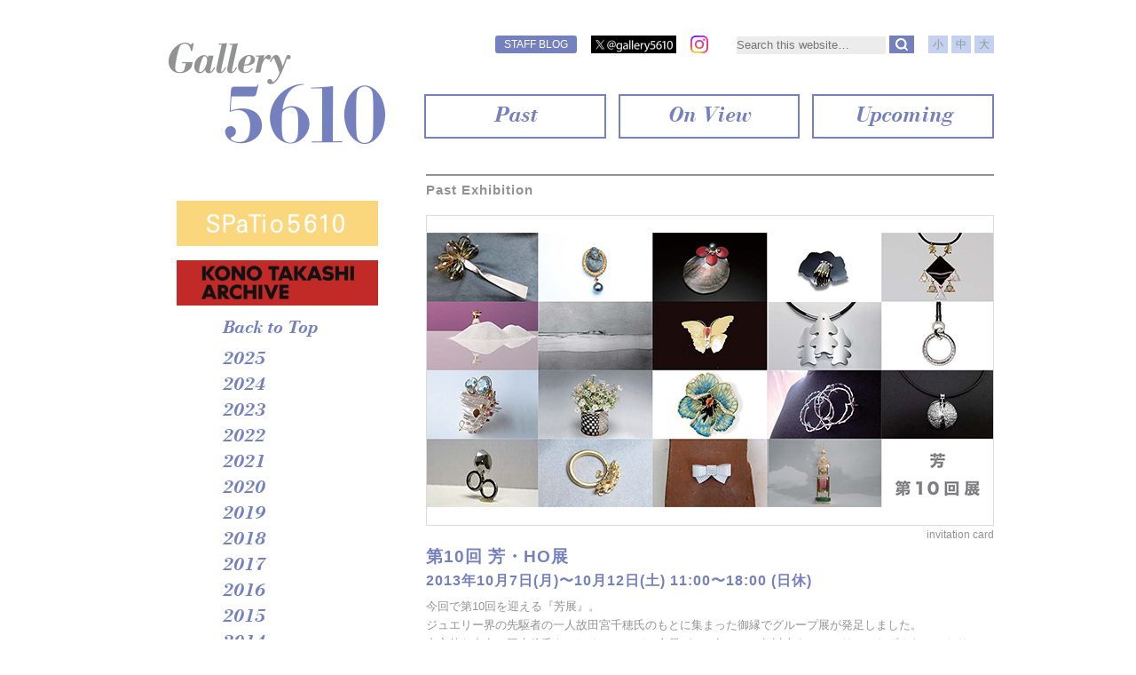

--- FILE ---
content_type: text/html; charset=UTF-8
request_url: https://www.deska.jp/past/487.html
body_size: 55923
content:
<!DOCTYPE html>
<html dir="ltr" lang="ja" prefix="og: https://ogp.me/ns#">
<head>
<link rel="shortcut icon" href="https://www.deska.jp/wp-content/uploads/icon/5610favicon_l.png">
<meta charset="UTF-8" />
<meta name="viewport" content="width=device-width, initial-scale=1.0" />

<link rel="profile" href="http://gmpg.org/xfn/11" />
<link rel="pingback" href="https://www.deska.jp/xmlrpc.php" />
<meta property="og:url" content="http://www.deska.jp/past/487.html"><meta property="og:site_name" content="Gallery 5610" />
<meta property="fb:app_id" content="190409388518096" />
<meta property="og:type" content="article" />
<meta property="og:image" content="https://www.deska.jp/wp-content/themes/pinboard/images/logo3.png" />
	<style>img:is([sizes="auto" i], [sizes^="auto," i]) { contain-intrinsic-size: 3000px 1500px }</style>
	
		<!-- All in One SEO 4.9.3 - aioseo.com -->
		<title>第10回 芳・HO展 - Gallery 5610</title>
	<meta name="description" content="今回で第10回を迎える『芳展』。 ジュエリー界の先駆者の一人故田宮千穂氏のもとに集まった御縁でグループ展が発足" />
	<meta name="robots" content="max-image-preview:large" />
	<meta name="author" content="visionadmin"/>
	<link rel="canonical" href="https://www.deska.jp/past/487.html" />
	<meta name="generator" content="All in One SEO (AIOSEO) 4.9.3" />
		<meta property="og:locale" content="ja_JP" />
		<meta property="og:site_name" content="Gallery 5610 - ギャラリー5610は、1972年、グラフィックデザイナーの河野鷹思（1906-1999）によって創設されました。創設者の作品を、時折ご紹介するとともに、さまざまなデザイナーやアーチストの作品展示をおこなっております。" />
		<meta property="og:type" content="article" />
		<meta property="og:title" content="第10回 芳・HO展 - Gallery 5610" />
		<meta property="og:description" content="今回で第10回を迎える『芳展』。 ジュエリー界の先駆者の一人故田宮千穂氏のもとに集まった御縁でグループ展が発足" />
		<meta property="og:url" content="https://www.deska.jp/past/487.html" />
		<meta property="article:published_time" content="2014-05-09T09:19:56+00:00" />
		<meta property="article:modified_time" content="2014-06-10T07:57:52+00:00" />
		<meta name="twitter:card" content="summary" />
		<meta name="twitter:title" content="第10回 芳・HO展 - Gallery 5610" />
		<meta name="twitter:description" content="今回で第10回を迎える『芳展』。 ジュエリー界の先駆者の一人故田宮千穂氏のもとに集まった御縁でグループ展が発足" />
		<script type="application/ld+json" class="aioseo-schema">
			{"@context":"https:\/\/schema.org","@graph":[{"@type":"BlogPosting","@id":"https:\/\/www.deska.jp\/past\/487.html#blogposting","name":"\u7b2c10\u56de \u82b3\u30fbHO\u5c55 - Gallery 5610","headline":"\u7b2c10\u56de \u82b3\u30fbHO\u5c55","author":{"@id":"https:\/\/www.deska.jp\/author\/visionadmin#author"},"publisher":{"@id":"https:\/\/www.deska.jp\/#organization"},"image":{"@type":"ImageObject","url":"https:\/\/www.deska.jp\/wp-content\/uploads\/2014\/05\/main_ho.jpg","width":640,"height":350},"datePublished":"2014-05-09T18:19:56+09:00","dateModified":"2014-06-10T16:57:52+09:00","inLanguage":"ja","mainEntityOfPage":{"@id":"https:\/\/www.deska.jp\/past\/487.html#webpage"},"isPartOf":{"@id":"https:\/\/www.deska.jp\/past\/487.html#webpage"},"articleSection":"2013, Exhibition_Past, \u30ae\u30e3\u30e9\u30ea\u30fc"},{"@type":"BreadcrumbList","@id":"https:\/\/www.deska.jp\/past\/487.html#breadcrumblist","itemListElement":[{"@type":"ListItem","@id":"https:\/\/www.deska.jp#listItem","position":1,"name":"\u30db\u30fc\u30e0","item":"https:\/\/www.deska.jp","nextItem":{"@type":"ListItem","@id":"https:\/\/www.deska.jp\/category\/past#listItem","name":"Exhibition_Past"}},{"@type":"ListItem","@id":"https:\/\/www.deska.jp\/category\/past#listItem","position":2,"name":"Exhibition_Past","item":"https:\/\/www.deska.jp\/category\/past","nextItem":{"@type":"ListItem","@id":"https:\/\/www.deska.jp\/category\/past\/exhibition_2013#listItem","name":"2013"},"previousItem":{"@type":"ListItem","@id":"https:\/\/www.deska.jp#listItem","name":"\u30db\u30fc\u30e0"}},{"@type":"ListItem","@id":"https:\/\/www.deska.jp\/category\/past\/exhibition_2013#listItem","position":3,"name":"2013","item":"https:\/\/www.deska.jp\/category\/past\/exhibition_2013","nextItem":{"@type":"ListItem","@id":"https:\/\/www.deska.jp\/past\/487.html#listItem","name":"\u7b2c10\u56de \u82b3\u30fbHO\u5c55"},"previousItem":{"@type":"ListItem","@id":"https:\/\/www.deska.jp\/category\/past#listItem","name":"Exhibition_Past"}},{"@type":"ListItem","@id":"https:\/\/www.deska.jp\/past\/487.html#listItem","position":4,"name":"\u7b2c10\u56de \u82b3\u30fbHO\u5c55","previousItem":{"@type":"ListItem","@id":"https:\/\/www.deska.jp\/category\/past\/exhibition_2013#listItem","name":"2013"}}]},{"@type":"Organization","@id":"https:\/\/www.deska.jp\/#organization","name":"Gallery 5610","description":"\u30ae\u30e3\u30e9\u30ea\u30fc5610\u306f\u30011972\u5e74\u3001\u30b0\u30e9\u30d5\u30a3\u30c3\u30af\u30c7\u30b6\u30a4\u30ca\u30fc\u306e\u6cb3\u91ce\u9df9\u601d\uff081906-1999\uff09\u306b\u3088\u3063\u3066\u5275\u8a2d\u3055\u308c\u307e\u3057\u305f\u3002\u5275\u8a2d\u8005\u306e\u4f5c\u54c1\u3092\u3001\u6642\u6298\u3054\u7d39\u4ecb\u3059\u308b\u3068\u3068\u3082\u306b\u3001\u3055\u307e\u3056\u307e\u306a\u30c7\u30b6\u30a4\u30ca\u30fc\u3084\u30a2\u30fc\u30c1\u30b9\u30c8\u306e\u4f5c\u54c1\u5c55\u793a\u3092\u304a\u3053\u306a\u3063\u3066\u304a\u308a\u307e\u3059\u3002","url":"https:\/\/www.deska.jp\/"},{"@type":"Person","@id":"https:\/\/www.deska.jp\/author\/visionadmin#author","url":"https:\/\/www.deska.jp\/author\/visionadmin","name":"visionadmin","image":{"@type":"ImageObject","@id":"https:\/\/www.deska.jp\/past\/487.html#authorImage","url":"https:\/\/secure.gravatar.com\/avatar\/c71e3c6ccd1df03d520caeb6f64ed84ec50a25c41dd80daca29df80175fc696d?s=96&d=mm&r=g","width":96,"height":96,"caption":"visionadmin"}},{"@type":"WebPage","@id":"https:\/\/www.deska.jp\/past\/487.html#webpage","url":"https:\/\/www.deska.jp\/past\/487.html","name":"\u7b2c10\u56de \u82b3\u30fbHO\u5c55 - Gallery 5610","description":"\u4eca\u56de\u3067\u7b2c10\u56de\u3092\u8fce\u3048\u308b\u300e\u82b3\u5c55\u300f\u3002 \u30b8\u30e5\u30a8\u30ea\u30fc\u754c\u306e\u5148\u99c6\u8005\u306e\u4e00\u4eba\u6545\u7530\u5bae\u5343\u7a42\u6c0f\u306e\u3082\u3068\u306b\u96c6\u307e\u3063\u305f\u5fa1\u7e01\u3067\u30b0\u30eb\u30fc\u30d7\u5c55\u304c\u767a\u8db3","inLanguage":"ja","isPartOf":{"@id":"https:\/\/www.deska.jp\/#website"},"breadcrumb":{"@id":"https:\/\/www.deska.jp\/past\/487.html#breadcrumblist"},"author":{"@id":"https:\/\/www.deska.jp\/author\/visionadmin#author"},"creator":{"@id":"https:\/\/www.deska.jp\/author\/visionadmin#author"},"image":{"@type":"ImageObject","url":"https:\/\/www.deska.jp\/wp-content\/uploads\/2014\/05\/main_ho.jpg","@id":"https:\/\/www.deska.jp\/past\/487.html\/#mainImage","width":640,"height":350},"primaryImageOfPage":{"@id":"https:\/\/www.deska.jp\/past\/487.html#mainImage"},"datePublished":"2014-05-09T18:19:56+09:00","dateModified":"2014-06-10T16:57:52+09:00"},{"@type":"WebSite","@id":"https:\/\/www.deska.jp\/#website","url":"https:\/\/www.deska.jp\/","name":"Gallery 5610","description":"\u30ae\u30e3\u30e9\u30ea\u30fc5610\u306f\u30011972\u5e74\u3001\u30b0\u30e9\u30d5\u30a3\u30c3\u30af\u30c7\u30b6\u30a4\u30ca\u30fc\u306e\u6cb3\u91ce\u9df9\u601d\uff081906-1999\uff09\u306b\u3088\u3063\u3066\u5275\u8a2d\u3055\u308c\u307e\u3057\u305f\u3002\u5275\u8a2d\u8005\u306e\u4f5c\u54c1\u3092\u3001\u6642\u6298\u3054\u7d39\u4ecb\u3059\u308b\u3068\u3068\u3082\u306b\u3001\u3055\u307e\u3056\u307e\u306a\u30c7\u30b6\u30a4\u30ca\u30fc\u3084\u30a2\u30fc\u30c1\u30b9\u30c8\u306e\u4f5c\u54c1\u5c55\u793a\u3092\u304a\u3053\u306a\u3063\u3066\u304a\u308a\u307e\u3059\u3002","inLanguage":"ja","publisher":{"@id":"https:\/\/www.deska.jp\/#organization"}}]}
		</script>
		<!-- All in One SEO -->

<link rel="alternate" type="application/rss+xml" title="Gallery 5610 &raquo; フィード" href="https://www.deska.jp/feed" />
<link rel="alternate" type="application/rss+xml" title="Gallery 5610 &raquo; コメントフィード" href="https://www.deska.jp/comments/feed" />
<script type="text/javascript">
/* <![CDATA[ */
window._wpemojiSettings = {"baseUrl":"https:\/\/s.w.org\/images\/core\/emoji\/16.0.1\/72x72\/","ext":".png","svgUrl":"https:\/\/s.w.org\/images\/core\/emoji\/16.0.1\/svg\/","svgExt":".svg","source":{"concatemoji":"https:\/\/www.deska.jp\/wp-includes\/js\/wp-emoji-release.min.js?ver=0cb645cbd0f55f8383f6f142463e4713"}};
/*! This file is auto-generated */
!function(s,n){var o,i,e;function c(e){try{var t={supportTests:e,timestamp:(new Date).valueOf()};sessionStorage.setItem(o,JSON.stringify(t))}catch(e){}}function p(e,t,n){e.clearRect(0,0,e.canvas.width,e.canvas.height),e.fillText(t,0,0);var t=new Uint32Array(e.getImageData(0,0,e.canvas.width,e.canvas.height).data),a=(e.clearRect(0,0,e.canvas.width,e.canvas.height),e.fillText(n,0,0),new Uint32Array(e.getImageData(0,0,e.canvas.width,e.canvas.height).data));return t.every(function(e,t){return e===a[t]})}function u(e,t){e.clearRect(0,0,e.canvas.width,e.canvas.height),e.fillText(t,0,0);for(var n=e.getImageData(16,16,1,1),a=0;a<n.data.length;a++)if(0!==n.data[a])return!1;return!0}function f(e,t,n,a){switch(t){case"flag":return n(e,"\ud83c\udff3\ufe0f\u200d\u26a7\ufe0f","\ud83c\udff3\ufe0f\u200b\u26a7\ufe0f")?!1:!n(e,"\ud83c\udde8\ud83c\uddf6","\ud83c\udde8\u200b\ud83c\uddf6")&&!n(e,"\ud83c\udff4\udb40\udc67\udb40\udc62\udb40\udc65\udb40\udc6e\udb40\udc67\udb40\udc7f","\ud83c\udff4\u200b\udb40\udc67\u200b\udb40\udc62\u200b\udb40\udc65\u200b\udb40\udc6e\u200b\udb40\udc67\u200b\udb40\udc7f");case"emoji":return!a(e,"\ud83e\udedf")}return!1}function g(e,t,n,a){var r="undefined"!=typeof WorkerGlobalScope&&self instanceof WorkerGlobalScope?new OffscreenCanvas(300,150):s.createElement("canvas"),o=r.getContext("2d",{willReadFrequently:!0}),i=(o.textBaseline="top",o.font="600 32px Arial",{});return e.forEach(function(e){i[e]=t(o,e,n,a)}),i}function t(e){var t=s.createElement("script");t.src=e,t.defer=!0,s.head.appendChild(t)}"undefined"!=typeof Promise&&(o="wpEmojiSettingsSupports",i=["flag","emoji"],n.supports={everything:!0,everythingExceptFlag:!0},e=new Promise(function(e){s.addEventListener("DOMContentLoaded",e,{once:!0})}),new Promise(function(t){var n=function(){try{var e=JSON.parse(sessionStorage.getItem(o));if("object"==typeof e&&"number"==typeof e.timestamp&&(new Date).valueOf()<e.timestamp+604800&&"object"==typeof e.supportTests)return e.supportTests}catch(e){}return null}();if(!n){if("undefined"!=typeof Worker&&"undefined"!=typeof OffscreenCanvas&&"undefined"!=typeof URL&&URL.createObjectURL&&"undefined"!=typeof Blob)try{var e="postMessage("+g.toString()+"("+[JSON.stringify(i),f.toString(),p.toString(),u.toString()].join(",")+"));",a=new Blob([e],{type:"text/javascript"}),r=new Worker(URL.createObjectURL(a),{name:"wpTestEmojiSupports"});return void(r.onmessage=function(e){c(n=e.data),r.terminate(),t(n)})}catch(e){}c(n=g(i,f,p,u))}t(n)}).then(function(e){for(var t in e)n.supports[t]=e[t],n.supports.everything=n.supports.everything&&n.supports[t],"flag"!==t&&(n.supports.everythingExceptFlag=n.supports.everythingExceptFlag&&n.supports[t]);n.supports.everythingExceptFlag=n.supports.everythingExceptFlag&&!n.supports.flag,n.DOMReady=!1,n.readyCallback=function(){n.DOMReady=!0}}).then(function(){return e}).then(function(){var e;n.supports.everything||(n.readyCallback(),(e=n.source||{}).concatemoji?t(e.concatemoji):e.wpemoji&&e.twemoji&&(t(e.twemoji),t(e.wpemoji)))}))}((window,document),window._wpemojiSettings);
/* ]]> */
</script>
<style id='wp-emoji-styles-inline-css' type='text/css'>

	img.wp-smiley, img.emoji {
		display: inline !important;
		border: none !important;
		box-shadow: none !important;
		height: 1em !important;
		width: 1em !important;
		margin: 0 0.07em !important;
		vertical-align: -0.1em !important;
		background: none !important;
		padding: 0 !important;
	}
</style>
<link rel='stylesheet' id='wp-block-library-css' href='https://www.deska.jp/wp-includes/css/dist/block-library/style.min.css?ver=0cb645cbd0f55f8383f6f142463e4713' type='text/css' media='all' />
<style id='classic-theme-styles-inline-css' type='text/css'>
/*! This file is auto-generated */
.wp-block-button__link{color:#fff;background-color:#32373c;border-radius:9999px;box-shadow:none;text-decoration:none;padding:calc(.667em + 2px) calc(1.333em + 2px);font-size:1.125em}.wp-block-file__button{background:#32373c;color:#fff;text-decoration:none}
</style>
<link rel='stylesheet' id='aioseo/css/src/vue/standalone/blocks/table-of-contents/global.scss-css' href='https://www.deska.jp/wp-content/plugins/all-in-one-seo-pack/dist/Lite/assets/css/table-of-contents/global.e90f6d47.css?ver=4.9.3' type='text/css' media='all' />
<style id='global-styles-inline-css' type='text/css'>
:root{--wp--preset--aspect-ratio--square: 1;--wp--preset--aspect-ratio--4-3: 4/3;--wp--preset--aspect-ratio--3-4: 3/4;--wp--preset--aspect-ratio--3-2: 3/2;--wp--preset--aspect-ratio--2-3: 2/3;--wp--preset--aspect-ratio--16-9: 16/9;--wp--preset--aspect-ratio--9-16: 9/16;--wp--preset--color--black: #000000;--wp--preset--color--cyan-bluish-gray: #abb8c3;--wp--preset--color--white: #ffffff;--wp--preset--color--pale-pink: #f78da7;--wp--preset--color--vivid-red: #cf2e2e;--wp--preset--color--luminous-vivid-orange: #ff6900;--wp--preset--color--luminous-vivid-amber: #fcb900;--wp--preset--color--light-green-cyan: #7bdcb5;--wp--preset--color--vivid-green-cyan: #00d084;--wp--preset--color--pale-cyan-blue: #8ed1fc;--wp--preset--color--vivid-cyan-blue: #0693e3;--wp--preset--color--vivid-purple: #9b51e0;--wp--preset--gradient--vivid-cyan-blue-to-vivid-purple: linear-gradient(135deg,rgba(6,147,227,1) 0%,rgb(155,81,224) 100%);--wp--preset--gradient--light-green-cyan-to-vivid-green-cyan: linear-gradient(135deg,rgb(122,220,180) 0%,rgb(0,208,130) 100%);--wp--preset--gradient--luminous-vivid-amber-to-luminous-vivid-orange: linear-gradient(135deg,rgba(252,185,0,1) 0%,rgba(255,105,0,1) 100%);--wp--preset--gradient--luminous-vivid-orange-to-vivid-red: linear-gradient(135deg,rgba(255,105,0,1) 0%,rgb(207,46,46) 100%);--wp--preset--gradient--very-light-gray-to-cyan-bluish-gray: linear-gradient(135deg,rgb(238,238,238) 0%,rgb(169,184,195) 100%);--wp--preset--gradient--cool-to-warm-spectrum: linear-gradient(135deg,rgb(74,234,220) 0%,rgb(151,120,209) 20%,rgb(207,42,186) 40%,rgb(238,44,130) 60%,rgb(251,105,98) 80%,rgb(254,248,76) 100%);--wp--preset--gradient--blush-light-purple: linear-gradient(135deg,rgb(255,206,236) 0%,rgb(152,150,240) 100%);--wp--preset--gradient--blush-bordeaux: linear-gradient(135deg,rgb(254,205,165) 0%,rgb(254,45,45) 50%,rgb(107,0,62) 100%);--wp--preset--gradient--luminous-dusk: linear-gradient(135deg,rgb(255,203,112) 0%,rgb(199,81,192) 50%,rgb(65,88,208) 100%);--wp--preset--gradient--pale-ocean: linear-gradient(135deg,rgb(255,245,203) 0%,rgb(182,227,212) 50%,rgb(51,167,181) 100%);--wp--preset--gradient--electric-grass: linear-gradient(135deg,rgb(202,248,128) 0%,rgb(113,206,126) 100%);--wp--preset--gradient--midnight: linear-gradient(135deg,rgb(2,3,129) 0%,rgb(40,116,252) 100%);--wp--preset--font-size--small: 13px;--wp--preset--font-size--medium: 20px;--wp--preset--font-size--large: 36px;--wp--preset--font-size--x-large: 42px;--wp--preset--spacing--20: 0.44rem;--wp--preset--spacing--30: 0.67rem;--wp--preset--spacing--40: 1rem;--wp--preset--spacing--50: 1.5rem;--wp--preset--spacing--60: 2.25rem;--wp--preset--spacing--70: 3.38rem;--wp--preset--spacing--80: 5.06rem;--wp--preset--shadow--natural: 6px 6px 9px rgba(0, 0, 0, 0.2);--wp--preset--shadow--deep: 12px 12px 50px rgba(0, 0, 0, 0.4);--wp--preset--shadow--sharp: 6px 6px 0px rgba(0, 0, 0, 0.2);--wp--preset--shadow--outlined: 6px 6px 0px -3px rgba(255, 255, 255, 1), 6px 6px rgba(0, 0, 0, 1);--wp--preset--shadow--crisp: 6px 6px 0px rgba(0, 0, 0, 1);}:where(.is-layout-flex){gap: 0.5em;}:where(.is-layout-grid){gap: 0.5em;}body .is-layout-flex{display: flex;}.is-layout-flex{flex-wrap: wrap;align-items: center;}.is-layout-flex > :is(*, div){margin: 0;}body .is-layout-grid{display: grid;}.is-layout-grid > :is(*, div){margin: 0;}:where(.wp-block-columns.is-layout-flex){gap: 2em;}:where(.wp-block-columns.is-layout-grid){gap: 2em;}:where(.wp-block-post-template.is-layout-flex){gap: 1.25em;}:where(.wp-block-post-template.is-layout-grid){gap: 1.25em;}.has-black-color{color: var(--wp--preset--color--black) !important;}.has-cyan-bluish-gray-color{color: var(--wp--preset--color--cyan-bluish-gray) !important;}.has-white-color{color: var(--wp--preset--color--white) !important;}.has-pale-pink-color{color: var(--wp--preset--color--pale-pink) !important;}.has-vivid-red-color{color: var(--wp--preset--color--vivid-red) !important;}.has-luminous-vivid-orange-color{color: var(--wp--preset--color--luminous-vivid-orange) !important;}.has-luminous-vivid-amber-color{color: var(--wp--preset--color--luminous-vivid-amber) !important;}.has-light-green-cyan-color{color: var(--wp--preset--color--light-green-cyan) !important;}.has-vivid-green-cyan-color{color: var(--wp--preset--color--vivid-green-cyan) !important;}.has-pale-cyan-blue-color{color: var(--wp--preset--color--pale-cyan-blue) !important;}.has-vivid-cyan-blue-color{color: var(--wp--preset--color--vivid-cyan-blue) !important;}.has-vivid-purple-color{color: var(--wp--preset--color--vivid-purple) !important;}.has-black-background-color{background-color: var(--wp--preset--color--black) !important;}.has-cyan-bluish-gray-background-color{background-color: var(--wp--preset--color--cyan-bluish-gray) !important;}.has-white-background-color{background-color: var(--wp--preset--color--white) !important;}.has-pale-pink-background-color{background-color: var(--wp--preset--color--pale-pink) !important;}.has-vivid-red-background-color{background-color: var(--wp--preset--color--vivid-red) !important;}.has-luminous-vivid-orange-background-color{background-color: var(--wp--preset--color--luminous-vivid-orange) !important;}.has-luminous-vivid-amber-background-color{background-color: var(--wp--preset--color--luminous-vivid-amber) !important;}.has-light-green-cyan-background-color{background-color: var(--wp--preset--color--light-green-cyan) !important;}.has-vivid-green-cyan-background-color{background-color: var(--wp--preset--color--vivid-green-cyan) !important;}.has-pale-cyan-blue-background-color{background-color: var(--wp--preset--color--pale-cyan-blue) !important;}.has-vivid-cyan-blue-background-color{background-color: var(--wp--preset--color--vivid-cyan-blue) !important;}.has-vivid-purple-background-color{background-color: var(--wp--preset--color--vivid-purple) !important;}.has-black-border-color{border-color: var(--wp--preset--color--black) !important;}.has-cyan-bluish-gray-border-color{border-color: var(--wp--preset--color--cyan-bluish-gray) !important;}.has-white-border-color{border-color: var(--wp--preset--color--white) !important;}.has-pale-pink-border-color{border-color: var(--wp--preset--color--pale-pink) !important;}.has-vivid-red-border-color{border-color: var(--wp--preset--color--vivid-red) !important;}.has-luminous-vivid-orange-border-color{border-color: var(--wp--preset--color--luminous-vivid-orange) !important;}.has-luminous-vivid-amber-border-color{border-color: var(--wp--preset--color--luminous-vivid-amber) !important;}.has-light-green-cyan-border-color{border-color: var(--wp--preset--color--light-green-cyan) !important;}.has-vivid-green-cyan-border-color{border-color: var(--wp--preset--color--vivid-green-cyan) !important;}.has-pale-cyan-blue-border-color{border-color: var(--wp--preset--color--pale-cyan-blue) !important;}.has-vivid-cyan-blue-border-color{border-color: var(--wp--preset--color--vivid-cyan-blue) !important;}.has-vivid-purple-border-color{border-color: var(--wp--preset--color--vivid-purple) !important;}.has-vivid-cyan-blue-to-vivid-purple-gradient-background{background: var(--wp--preset--gradient--vivid-cyan-blue-to-vivid-purple) !important;}.has-light-green-cyan-to-vivid-green-cyan-gradient-background{background: var(--wp--preset--gradient--light-green-cyan-to-vivid-green-cyan) !important;}.has-luminous-vivid-amber-to-luminous-vivid-orange-gradient-background{background: var(--wp--preset--gradient--luminous-vivid-amber-to-luminous-vivid-orange) !important;}.has-luminous-vivid-orange-to-vivid-red-gradient-background{background: var(--wp--preset--gradient--luminous-vivid-orange-to-vivid-red) !important;}.has-very-light-gray-to-cyan-bluish-gray-gradient-background{background: var(--wp--preset--gradient--very-light-gray-to-cyan-bluish-gray) !important;}.has-cool-to-warm-spectrum-gradient-background{background: var(--wp--preset--gradient--cool-to-warm-spectrum) !important;}.has-blush-light-purple-gradient-background{background: var(--wp--preset--gradient--blush-light-purple) !important;}.has-blush-bordeaux-gradient-background{background: var(--wp--preset--gradient--blush-bordeaux) !important;}.has-luminous-dusk-gradient-background{background: var(--wp--preset--gradient--luminous-dusk) !important;}.has-pale-ocean-gradient-background{background: var(--wp--preset--gradient--pale-ocean) !important;}.has-electric-grass-gradient-background{background: var(--wp--preset--gradient--electric-grass) !important;}.has-midnight-gradient-background{background: var(--wp--preset--gradient--midnight) !important;}.has-small-font-size{font-size: var(--wp--preset--font-size--small) !important;}.has-medium-font-size{font-size: var(--wp--preset--font-size--medium) !important;}.has-large-font-size{font-size: var(--wp--preset--font-size--large) !important;}.has-x-large-font-size{font-size: var(--wp--preset--font-size--x-large) !important;}
:where(.wp-block-post-template.is-layout-flex){gap: 1.25em;}:where(.wp-block-post-template.is-layout-grid){gap: 1.25em;}
:where(.wp-block-columns.is-layout-flex){gap: 2em;}:where(.wp-block-columns.is-layout-grid){gap: 2em;}
:root :where(.wp-block-pullquote){font-size: 1.5em;line-height: 1.6;}
</style>
<link rel='stylesheet' id='contact-form-7-css' href='https://www.deska.jp/wp-content/plugins/contact-form-7/includes/css/styles.css?ver=6.1.4' type='text/css' media='all' />
<link rel='stylesheet' id='pinboard-web-font-css' href='https://fonts.googleapis.com/css?family=Open+Sans:300,300italic,regular,italic,600,600italic|Oswald:300,300italic,regular,italic,600,600italic&#038;subset=latin' type='text/css' media='all' />
<link rel='stylesheet' id='pinboard-css' href='https://www.deska.jp/wp-content/themes/pinboard/style.css' type='text/css' media='all' />
<link rel='stylesheet' id='colorbox-css' href='https://www.deska.jp/wp-content/themes/pinboard/styles/colorbox.css' type='text/css' media='all' />
<link rel='stylesheet' id='mediaelementplayer-css' href='https://www.deska.jp/wp-content/themes/pinboard/styles/mediaelementplayer.css' type='text/css' media='all' />
	<!--[if lt IE 9]>
	<script src="https://www.deska.jp/wp-content/themes/pinboard/scripts/html5.js" type="text/javascript"></script>
	<![endif]-->
<script type="text/javascript" src="https://www.deska.jp/wp-content/themes/pinboard/scripts/ios-orientationchange-fix.js" id="ios-orientationchange-fix-js"></script>
<script type="text/javascript" src="https://www.deska.jp/wp-includes/js/jquery/jquery.min.js?ver=3.7.1" id="jquery-core-js"></script>
<script type="text/javascript" src="https://www.deska.jp/wp-includes/js/jquery/jquery-migrate.min.js?ver=3.4.1" id="jquery-migrate-js"></script>
<script type="text/javascript" src="https://www.deska.jp/wp-content/themes/pinboard/scripts/jquery.flexslider-min.js" id="flexslider-js"></script>
<script type="text/javascript" src="https://www.deska.jp/wp-content/themes/pinboard/scripts/fitvids.js" id="fitvids-js"></script>
<script type="text/javascript" src="https://www.deska.jp/wp-content/themes/pinboard/scripts/jquery.colorbox.js" id="colorbox-js"></script>
<link rel="https://api.w.org/" href="https://www.deska.jp/wp-json/" /><link rel="alternate" title="JSON" type="application/json" href="https://www.deska.jp/wp-json/wp/v2/posts/487" /><link rel="EditURI" type="application/rsd+xml" title="RSD" href="https://www.deska.jp/xmlrpc.php?rsd" />

<link rel='shortlink' href='https://www.deska.jp/?p=487' />
<link rel="alternate" title="oEmbed (JSON)" type="application/json+oembed" href="https://www.deska.jp/wp-json/oembed/1.0/embed?url=https%3A%2F%2Fwww.deska.jp%2Fpast%2F487.html" />
<link rel="alternate" title="oEmbed (XML)" type="text/xml+oembed" href="https://www.deska.jp/wp-json/oembed/1.0/embed?url=https%3A%2F%2Fwww.deska.jp%2Fpast%2F487.html&#038;format=xml" />
<script>
/* <![CDATA[ */
	jQuery(document).ready(function($) {
		$('#access .menu > li > a').each(function() {
			var title = $(this).attr('title');
			if(typeof title !== 'undefined' && title !== false) {
				$(this).append('<br /> <span>'+title+'</span>');
				$(this).removeAttr('title');
			}
		});
		function pinboard_move_elements(container) {
			if( container.hasClass('onecol') ) {
				var thumb = $('.entry-thumbnail', container);
				if('undefined' !== typeof thumb)
					$('.entry-container', container).before(thumb);
				var video = $('.entry-attachment', container);
				if('undefined' !== typeof video)
					$('.entry-container', container).before(video);
				var gallery = $('.post-gallery', container);
				if('undefined' !== typeof gallery)
					$('.entry-container', container).before(gallery);
				var meta = $('.entry-meta', container);
				if('undefined' !== typeof meta)
					$('.entry-container', container).after(meta);
			}
		}
		function pinboard_restore_elements(container) {
			if( container.hasClass('onecol') ) {
				var thumb = $('.entry-thumbnail', container);
				if('undefined' !== typeof thumb)
					$('.entry-header', container).after(thumb);
				var video = $('.entry-attachment', container);
				if('undefined' !== typeof video)
					$('.entry-header', container).after(video);
				var gallery = $('.post-gallery', container);
				if('undefined' !== typeof gallery)
					$('.entry-header', container).after(gallery);
				var meta = $('.entry-meta', container);
				if('undefined' !== typeof meta)
					$('.entry-header', container).append(meta);
				else
					$('.entry-header', container).html(meta.html());
			}
		}
		if( ($(window).width() > 960) || ($(document).width() > 960) ) {
			// Viewport is greater than tablet: portrait
		} else {
			$('#content .hentry').each(function() {
				pinboard_move_elements($(this));
			});
		}
		$(window).resize(function() {
			if( ($(window).width() > 960) || ($(document).width() > 960) ) {
									$('.page-template-template-full-width-php #content .hentry, .page-template-template-blog-full-width-php #content .hentry, .page-template-template-blog-four-col-php #content .hentry').each(function() {
						pinboard_restore_elements($(this));
					});
							} else {
				$('#content .hentry').each(function() {
					pinboard_move_elements($(this));
				});
			}
			if( ($(window).width() > 760) || ($(document).width() > 760) ) {
				var maxh = 0;
				$('#access .menu > li > a').each(function() {
					if(parseInt($(this).css('height'))>maxh) {
						maxh = parseInt($(this).css('height'));
					}
				});
				$('#access .menu > li > a').css('height', maxh);
			} else {
				$('#access .menu > li > a').css('height', 'auto');
			}
		});
		if( ($(window).width() > 760) || ($(document).width() > 760) ) {
			var maxh = 0;
			$('#access .menu > li > a').each(function() {
				var title = $(this).attr('title');
				if(typeof title !== 'undefined' && title !== false) {
					$(this).append('<br /> <span>'+title+'</span>');
					$(this).removeAttr('title');
				}
				if(parseInt($(this).css('height'))>maxh) {
					maxh = parseInt($(this).css('height'));
				}
			});
			$('#access .menu > li > a').css('height', maxh);
					} else {
			$('#access li').each(function() {
				if($(this).children('ul').length)
					$(this).append('<span class="drop-down-toggle"><span class="drop-down-arrow"></span></span>');
			});
			$('.drop-down-toggle').click(function() {
				$(this).parent().children('ul').slideToggle(250);
			});
		}
						$('audio,video').mediaelementplayer({
			videoWidth: '100%',
			videoHeight: '100%',
			audioWidth: '100%',
			alwaysShowControls: true,
			features: ['playpause','progress','tracks','volume'],
			videoVolume: 'horizontal'
		});
		$(".entry-attachment, .entry-content").fitVids({ customSelector: "iframe[src*='wordpress.tv'], iframe[src*='www.dailymotion.com'], iframe[src*='blip.tv'], iframe[src*='www.viddler.com']"});
	});
	jQuery(window).load(function() {
					jQuery('.entry-content a[href$=".jpg"],.entry-content a[href$=".jpeg"],.entry-content a[href$=".png"],.entry-content a[href$=".gif"],a.colorbox').colorbox({
				maxWidth: '100%',
				maxHeight: '100%',
			});
			});
/* ]]> */
</script>
<style type="text/css">
			#header input#s {
			width:168px;
			box-shadow:inset 1px 1px 5px 1px rgba(0, 0, 0, .1);
			text-indent: 0;
		}
								#header {
			border-color: #ffffff;
		}
		#access {
			background: #ffffff;
		}
				#access li li {
			background: #ffffff;
		}
							#footer-area {
			background: #7581bf;
		}
				#copyright {
			background: #7581bf;
		}
										body {
			line-height:1.66em;
		}
					h2,
		.entry-title {
			font-size:20.00px;
			line-height:1.62em;
		}
								body {
			color:#919292;
		}
		h1, h2, h3, h4, h5, h6,
		.entry-title,
		.entry-title a {
			color:#7581bf;
		}
		.entry-content {
			color:#919292;
		}
				a {
			color:#919292;
		}
				a:hover {
			color:#7581bf;
		}
				#access a {
			color:#7581bf;
		}
				#access a:hover,
		#access li.current_page_item > a {
			color:#919292;
		}
									#copyright {
			color:#ffffff;
		}
				#copyright a {
			color:#fffcfc;
		}
		</style>
<style type="text/css">
	#site-title .home,
	#site-description {
		position:absolute !important;
		clip:rect(1px, 1px, 1px, 1px);
	}
</style>
<style type="text/css" id="custom-background-css">
body.custom-background { background-color: #ffffff; }
</style>
		<script src="https://www.deska.jp/wp-content/themes/pinboard/scripts/jquery.textresizer.js"></script>
	<script src="https://www.deska.jp/wp-content/themes/pinboard/scripts/jquery.cookie.js"></script>
  <script src="https://www.deska.jp/wp-content/themes/pinboard/scripts/footerfix.js"></script>
  <script type="text/javascript">
	jQuery(document).ready( function() {
  		jQuery("#text-resizer-controls li a").textresizer({
    	target: "#content"
 		 });
	});
	jQuery(function($){
    //.rectの縦横比をレスポンシブに合わせて調整
    function img_rect(){
        var img_w = $(".rect").css("width");
        $(".rect").css('height',img_w);
    };
    $(window).resize(function(){
        img_rect();
    });
    img_rect();
});
</script>
</head>

<body class="wp-singular post-template-default single single-post postid-487 single-format-gallery custom-background wp-theme-pinboard metaslider-plugin page-template-template-full-width-php">
	<div id="wrapper">
		<header id="header">
			<div id="site-title">
									<a href="https://www.deska.jp/" rel="home">
						<img src="https://www.deska.jp/wp-content/uploads/2018/10/logo3.png" alt="Gallery 5610" width="160" height="91" />
						<img src="https://www.deska.jp/wp-content/themes/pinboard/images/logo_sm.png" class="header_sm" />
					</a>
				
			</div>
			<div class="clear"></div>
			<nav id="access" class="past-menu">
				<a class="nav-show" href="#access">MENU</a>
				<a class="nav-hide" href="#nogo">Hide Navigation</a>
				<div class="menu-top-container"><ul id="menu-top" class="menu"><li id="menu-item-206" class="menu-item menu-item-type-post_type menu-item-object-page menu-item-206"><a href="https://www.deska.jp/exhibition_onview">Exhibition</a></li>
<li id="menu-item-233" class="menu-item menu-item-type-post_type menu-item-object-page menu-item-233"><a href="https://www.deska.jp/about5610">About 5610</a></li>
<li id="menu-item-230" class="menu-item menu-item-type-post_type menu-item-object-page menu-item-230"><a href="https://www.deska.jp/profile">Archives</a></li>
<li id="menu-item-232" class="menu-item menu-item-type-post_type menu-item-object-page menu-item-232"><a href="https://www.deska.jp/map">Map</a></li>
<li id="menu-item-829" class="menu-item menu-item-type-post_type menu-item-object-page menu-item-829"><a href="https://www.deska.jp/shop5610">online store</a></li>
<li id="menu-item-1049" class="menu-item menu-item-type-custom menu-item-object-custom menu-item-1049"><a href="http://deska.exblog.jp/">Staff Blog</a></li>
</ul></div>				<div class="clear"></div>
				<a id="spatio_btn" href="https://www.deska.jp/spatio5610"><img src="https://www.deska.jp/wp-content/themes/pinboard/images/spatio_banner.jpg" height="51" width="227" alt="spatio5610"></a>
				<a id="spatio_btn" class="konotakashi_btn" href="https://konotakashi.jp"><img src="https://www.deska.jp/wp-content/themes/pinboard/images/konotakashi_banner.png" height="51" width="227" alt="KONOTAKASHI"></a>
				<form role="search" method="get" id="searchform" action="https://www.deska.jp/" >
	<input type="text" value="" placeholder="Search this website&#8230;" name="s" id="s" />
	<input type="submit" id="searchsubmit" value="Search" />
</form>				<div class="clear"></div>
								<a href="https://www.deska.jp/" class="past-back-top" rel="home">Back to Top</a>
					<li class="cat-item cat-item-64"><a href="https://www.deska.jp/category/past/exhibition_2025">2025</a>
</li>
	<li class="cat-item cat-item-62"><a href="https://www.deska.jp/category/past/exhibition_2024">2024</a>
</li>
	<li class="cat-item cat-item-61"><a href="https://www.deska.jp/category/past/exhibition_2023">2023</a>
</li>
	<li class="cat-item cat-item-59"><a href="https://www.deska.jp/category/past/exhibition_2022">2022</a>
</li>
	<li class="cat-item cat-item-58"><a href="https://www.deska.jp/category/past/exhibition_2021">2021</a>
</li>
	<li class="cat-item cat-item-56"><a href="https://www.deska.jp/category/past/exhibition_2020">2020</a>
</li>
	<li class="cat-item cat-item-55"><a href="https://www.deska.jp/category/past/exhibition_2019">2019</a>
</li>
	<li class="cat-item cat-item-54"><a href="https://www.deska.jp/category/past/exhibition_2018">2018</a>
</li>
	<li class="cat-item cat-item-53"><a href="https://www.deska.jp/category/past/exhibition_2017">2017</a>
</li>
	<li class="cat-item cat-item-51"><a href="https://www.deska.jp/category/past/exhibition_2016">2016</a>
</li>
	<li class="cat-item cat-item-50"><a href="https://www.deska.jp/category/past/exhibition_2015">2015</a>
</li>
	<li class="cat-item cat-item-18"><a href="https://www.deska.jp/category/past/exhibition_2014">2014</a>
</li>
	<li class="cat-item cat-item-17"><a href="https://www.deska.jp/category/past/exhibition_2013">2013</a>
</li>
	<li class="cat-item cat-item-34"><a href="https://www.deska.jp/category/past/exhibition_2012">2012</a>
</li>
	<li class="cat-item cat-item-36"><a href="https://www.deska.jp/category/past/exhibition_2011">2011</a>
</li>
	<li class="cat-item cat-item-37"><a href="https://www.deska.jp/category/past/exhibition_2010">2010</a>
</li>
	<li class="cat-item cat-item-38"><a href="https://www.deska.jp/category/past/exhibition_2009">2009</a>
</li>
	<li class="cat-item cat-item-39"><a href="https://www.deska.jp/category/past/exhibition_2008">2008</a>
</li>
	<li class="cat-item cat-item-40"><a href="https://www.deska.jp/category/past/exhibition_2007">2007</a>
</li>
	<li class="cat-item cat-item-41"><a href="https://www.deska.jp/category/past/exhibition_2006">2006</a>
</li>
	<li class="cat-item cat-item-42"><a href="https://www.deska.jp/category/past/exhibition_2005">2005</a>
</li>
	<li class="cat-item cat-item-43"><a href="https://www.deska.jp/category/past/exhibition_2004">2004</a>
</li>
	<li class="cat-item cat-item-44"><a href="https://www.deska.jp/category/past/exhibition_2003">2003</a>
</li>
	<li class="cat-item cat-item-45"><a href="https://www.deska.jp/category/past/exhibition_2002">2002</a>
</li>
	<li class="cat-item cat-item-46"><a href="https://www.deska.jp/category/past/exhibition_2001">2001</a>
</li>
	<li class="cat-item cat-item-47"><a href="https://www.deska.jp/category/past/exhibition_2000">2000</a>
</li>
				<div class="clear"></div>
			</nav><!-- #access -->
		</header><!-- #header -->	<div id="container">
		<section id="content" class="column onecol">
		<div class="social-bar">
			<a href="http://deska.exblog.jp" target="_blank" class="staff-blog">STAFF BLOG</a>
			<a href="https://twitter.com/gallery5610" target="_blank" class="header-sns"><img src="https://www.deska.jp/wp-content/themes/pinboard/images/x-twitter.png" alt="gallery5610"  /></a><a href="https://www.instagram.com/5610_official/" target="_blank" class="header-sns"><img src="https://www.deska.jp/wp-content/themes/pinboard/images/instagarm.png" alt="gallery5610"  /></a>          	<form role="search" method="get" id="searchform" action="https://www.deska.jp/" >
	<input type="text" value="" placeholder="Search this website&#8230;" name="s" id="s" />
	<input type="submit" id="searchsubmit" value="Search" />
</form>			<ul id="text-resizer-controls" class="textresizer">
				<li><a href="#nogo">小</a></li>
				<li><a href="#nogo">中</a></li>
				<li><a href="#nogo">大</a></li>
			</ul>
		</div>
		<div class="clear"></div>
<div class="menu-exhibition-container"><ul id="menu-exhibition" class="menu"><li id="menu-item-203" class="menu-item menu-item-type-post_type menu-item-object-page menu-item-203"><a href="https://www.deska.jp/exhibition_past">Past</a></li>
<li id="menu-item-205" class="menu-item menu-item-type-post_type menu-item-object-page menu-item-205"><a href="https://www.deska.jp/exhibition_onview">On View</a></li>
<li id="menu-item-204" class="menu-item menu-item-type-post_type menu-item-object-page menu-item-204"><a href="https://www.deska.jp/exhibition_upcoming">Upcoming</a></li>
</ul></div>                							<article class="post-487 post type-post status-publish format-gallery has-post-thumbnail hentry category-exhibition_2013 category-past post_format-post-format-gallery column onecol" id="post-487">
					<div class="entry">
						<header class="entry-header">
							<h5><p>Past Exhibition</p></h5>
							<img width="640" height="350" src="https://www.deska.jp/wp-content/uploads/2014/05/main_ho-640x350.jpg" class="attachment-eye-catch size-eye-catch wp-post-image" alt="" decoding="async" fetchpriority="high" srcset="https://www.deska.jp/wp-content/uploads/2014/05/main_ho.jpg 640w, https://www.deska.jp/wp-content/uploads/2014/05/main_ho-296x161.jpg 296w, https://www.deska.jp/wp-content/uploads/2014/05/main_ho-627x343.jpg 627w" sizes="(max-width: 640px) 100vw, 640px" />							<p class="header-img-caption">invitation card</p>
							
							<h2 class="entry-title">第10回 芳・HO展</h2>
<!--
							<h1 class="entry-title">第10回 芳・HO展</h1>
						-->
							<h4>2013年10月7日(月)〜10月12日(土) 11:00〜18:00 (日休)</h4>
						</header><!-- .entry-header -->
						<div class="entry-content">
														<p>今回で第10回を迎える『芳展』。<br />
ジュエリー界の先駆者の一人故田宮千穂氏のもとに集まった御縁でグループ展が発足しました。<br />
中心的な存在の三木稔氏をはじめ、メンバー全員が２０年～３０年以上もジュエリーにたずさわっており、<br />
現場の第一線で活躍している方もいれば独自の作風を作り出している方もおります。<br />
オリジナルの手仕事による独特な世界が会場全体の雰囲気を醸し出し、<br />
ご来場いただいた方々からは好評を得ています。<br />
本展では、 19名によるアートジュエリーの展示を予定しております。<br />
&nbsp;<br />
＜出品者＞<br />
天野寿美枝<br />
大橋春美<br />
小張恵子<br />
坂本庸子<br />
澤本雅子<br />
鈴木真<br />
種澤節鴻<br />
田宮孝子<br />
坪井圭子<br />
長井徳子<br />
長井ふみ子<br />
中嶋邦夫<br />
中村玲子<br />
平子公一<br />
平林和子<br />
古川もと子<br />
三木稔<br />
ユンジョンヨル<br />
渡辺早苗</p>
							<div class="clear"></div>
						</div><!-- .entry-content -->
						<div class="entry-content square-content">
<div class="square-box square-box01 noimg ">
<div>
<div id="attachment_33" style="width: 288px" class="wp-caption alignnone"><a href="" rel="group" class="cboxElement" style="background: url()no-repeat center;background-size: contain;"></a><p class="wp-caption-text"><span> gallery5610-deska.jp-minami aoyama</span></p></div>
</div>
</div>
<div class="square-box square-box02 noimg ">
<div>
<div id="attachment_33" style="width: 288px" class="wp-caption alignnone"><a href="" rel="group" class="cboxElement" style="background: url()no-repeat center;background-size: contain;"></a><p class="wp-caption-text"><span> gallery5610-deska.jp-minami aoyama</span></p></div>
</div>
</div>
							<div class="clear"></div>
<div class="square-box square-box01 noimg ">
<div>
<div id="attachment_33" style="width: 288px" class="wp-caption alignnone"><a href="" rel="group" class="cboxElement" style="background: url()no-repeat center;background-size: contain;"></a><p class="wp-caption-text"><span> gallery5610-deska.jp-minami aoyama</span></p></div>
</div>
</div>
<div class="square-box square-box02 noimg ">
<div>
<div id="attachment_33" style="width: 288px" class="wp-caption alignnone"><a href="" rel="group" class="cboxElement" style="background: url()no-repeat center;background-size: contain;"></a><p class="wp-caption-text"><span> gallery5610-deska.jp-minami aoyama</span></p></div>
</div>
</div>
							<div class="clear"></div>
<div class="square-box square-box01 noimg ">
<div>
<div id="attachment_33" style="width: 288px" class="wp-caption alignnone"><a href="" rel="group" class="cboxElement" style="background: url()no-repeat center;background-size: contain;"></a><p class="wp-caption-text"><span> gallery5610-deska.jp-minami aoyama</span></p></div>
</div>
</div>
<div class="square-box square-box02 noimg ">
<div>
<div id="attachment_33" style="width: 288px" class="wp-caption alignnone"><a href="" rel="group" class="cboxElement" style="background: url()no-repeat center;background-size: contain;"></a><p class="wp-caption-text"><span> gallery5610-deska.jp-minami aoyama</span></p></div>
</div>
</div>
							<div class="clear"></div>
<div class="square-box square-box01 noimg ">
<div>
<div id="attachment_33" style="width: 288px" class="wp-caption alignnone"><a href="" rel="group" class="cboxElement" style="background: url()no-repeat center;background-size: contain;"></a><p class="wp-caption-text"><span> gallery5610-deska.jp-minami aoyama</span></p></div>
</div>
</div>
<div class="square-box square-box02 noimg ">
<div>
<div id="attachment_33" style="width: 288px" class="wp-caption alignnone"><a href="" rel="group" class="cboxElement" style="background: url()no-repeat center;background-size: contain;"></a><p class="wp-caption-text"><span> gallery5610-deska.jp-minami aoyama</span></p></div>
</div>
</div>
							<div class="clear"></div>
<div class="square-box square-box01 noimg ">
<div>
<div id="attachment_33" style="width: 288px" class="wp-caption alignnone"><a href="" rel="group" class="cboxElement" style="background: url()no-repeat center;background-size: contain;"></a><p class="wp-caption-text"><span> gallery5610-deska.jp-minami aoyama</span></p></div>
</div>
</div>
<div class="square-box square-box02 noimg ">
<div>
<div id="attachment_33" style="width: 288px" class="wp-caption alignnone"><a href="" rel="group" class="cboxElement" style="background: url()no-repeat center;background-size: contain;"></a><p class="wp-caption-text"><span> gallery5610-deska.jp-minami aoyama</span></p></div>
</div>
</div>
							<div class="clear"></div>
<div class="square-box square-box01 noimg ">
<div>
<div id="attachment_33" style="width: 288px" class="wp-caption alignnone"><a href="" rel="group" class="cboxElement" style="background: url()no-repeat center;background-size: contain;"></a><p class="wp-caption-text"><span> gallery5610-deska.jp-minami aoyama</span></p></div>
</div>
</div>
<div class="square-box square-box02 noimg ">
<div>
<div id="attachment_33" style="width: 288px" class="wp-caption alignnone"><a href="" rel="group" class="cboxElement" style="background: url()no-repeat center;background-size: contain;"></a><p class="wp-caption-text"><span> gallery5610-deska.jp-minami aoyama</span></p></div>
</div>
</div>
							<div class="clear"></div>
<div class="square-box square-box01 noimg ">
<div>
<div id="attachment_33" style="width: 288px" class="wp-caption alignnone"><a href="" rel="group" class="cboxElement" style="background: url()no-repeat center;background-size: contain;"></a><p class="wp-caption-text"><span> gallery5610-deska.jp-minami aoyama</span></p></div>
</div>
</div>
<div class="square-box square-box02 noimg ">
<div>
<div id="attachment_33" style="width: 288px" class="wp-caption alignnone"><a href="" rel="group" class="cboxElement" style="background: url()no-repeat center;background-size: contain;"></a><p class="wp-caption-text"><span> gallery5610-deska.jp-minami aoyama</span></p></div>
</div>
</div>
							<div class="clear"></div>
<div class="square-box square-box01 noimg ">
<div>
<div id="attachment_33" style="width: 288px" class="wp-caption alignnone"><a href="" rel="group" class="cboxElement" style="background: url()no-repeat center;background-size: contain;"></a><p class="wp-caption-text"><span> gallery5610-deska.jp-minami aoyama</span></p></div>
</div>
</div>
<div class="square-box square-box02 noimg ">
<div>
<div id="attachment_33" style="width: 288px" class="wp-caption alignnone"><a href="" rel="group" class="cboxElement" style="background: url()no-repeat center;background-size: contain;"></a><p class="wp-caption-text"><span> gallery5610-deska.jp-minami aoyama</span></p></div>
</div>
</div>
							<div class="clear"></div>
						</div><!-- .sq-content -->
						<footer class="entry-utility">
							<a href="https://www.deska.jp/?cat=17">Back</a>
																																		</footer><!-- .entry-utility -->
					</div><!-- .entry -->
				</article><!-- .post -->
					</section><!-- #content -->
					<div id="sidebar" class="column threecol">
				</div><!-- #sidebar -->			</div><!-- #container -->
		<div class="footer_sns"><a href="https://twitter.com/gallery5610" target="_blank" class="header-sns"><img src="https://www.deska.jp/wp-content/themes/pinboard/images/x-twitter.png" alt="gallery5610"  /></a><a href="https://www.instagram.com/5610_official/" target="_blank" class="header-sns"><img src="https://www.deska.jp/wp-content/themes/pinboard/images/instagarm.png" alt="gallery5610"  /></a></div>

		</div>
				<div id="footer">
						<div id="copyright"><div>
        <p>|  <a href="https://www.deska.jp/?page_id=641">プライバシーポリシー</a>  | <a href="https://www.deska.jp/?page_id=643">お問い合わせ</a>  | <a href="https://www.deska.jp/?page_id=645" class="sitemap">サイトマップ</a>  <span class="sitemap">|</span> </p>
				<p class="copyright">Copyright(C)Gallery 5610  All Right Rrserved.</p>

				<div class="clear"></div>
			</div><!-- #copyright -->
		</div><!-- #footer -->
	</div><!-- #wrapper -->
<script type="speculationrules">
{"prefetch":[{"source":"document","where":{"and":[{"href_matches":"\/*"},{"not":{"href_matches":["\/wp-*.php","\/wp-admin\/*","\/wp-content\/uploads\/*","\/wp-content\/*","\/wp-content\/plugins\/*","\/wp-content\/themes\/pinboard\/*","\/*\\?(.+)"]}},{"not":{"selector_matches":"a[rel~=\"nofollow\"]"}},{"not":{"selector_matches":".no-prefetch, .no-prefetch a"}}]},"eagerness":"conservative"}]}
</script>
<script type="text/javascript" src="https://www.deska.jp/wp-includes/js/dist/hooks.min.js?ver=4d63a3d491d11ffd8ac6" id="wp-hooks-js"></script>
<script type="text/javascript" src="https://www.deska.jp/wp-includes/js/dist/i18n.min.js?ver=5e580eb46a90c2b997e6" id="wp-i18n-js"></script>
<script type="text/javascript" id="wp-i18n-js-after">
/* <![CDATA[ */
wp.i18n.setLocaleData( { 'text direction\u0004ltr': [ 'ltr' ] } );
/* ]]> */
</script>
<script type="text/javascript" src="https://www.deska.jp/wp-content/plugins/contact-form-7/includes/swv/js/index.js?ver=6.1.4" id="swv-js"></script>
<script type="text/javascript" id="contact-form-7-js-translations">
/* <![CDATA[ */
( function( domain, translations ) {
	var localeData = translations.locale_data[ domain ] || translations.locale_data.messages;
	localeData[""].domain = domain;
	wp.i18n.setLocaleData( localeData, domain );
} )( "contact-form-7", {"translation-revision-date":"2025-11-30 08:12:23+0000","generator":"GlotPress\/4.0.3","domain":"messages","locale_data":{"messages":{"":{"domain":"messages","plural-forms":"nplurals=1; plural=0;","lang":"ja_JP"},"This contact form is placed in the wrong place.":["\u3053\u306e\u30b3\u30f3\u30bf\u30af\u30c8\u30d5\u30a9\u30fc\u30e0\u306f\u9593\u9055\u3063\u305f\u4f4d\u7f6e\u306b\u7f6e\u304b\u308c\u3066\u3044\u307e\u3059\u3002"],"Error:":["\u30a8\u30e9\u30fc:"]}},"comment":{"reference":"includes\/js\/index.js"}} );
/* ]]> */
</script>
<script type="text/javascript" id="contact-form-7-js-before">
/* <![CDATA[ */
var wpcf7 = {
    "api": {
        "root": "https:\/\/www.deska.jp\/wp-json\/",
        "namespace": "contact-form-7\/v1"
    }
};
/* ]]> */
</script>
<script type="text/javascript" src="https://www.deska.jp/wp-content/plugins/contact-form-7/includes/js/index.js?ver=6.1.4" id="contact-form-7-js"></script>
<script type="text/javascript" id="mediaelement-core-js-before">
/* <![CDATA[ */
var mejsL10n = {"language":"ja","strings":{"mejs.download-file":"\u30d5\u30a1\u30a4\u30eb\u3092\u30c0\u30a6\u30f3\u30ed\u30fc\u30c9","mejs.install-flash":"\u3054\u5229\u7528\u306e\u30d6\u30e9\u30a6\u30b6\u30fc\u306f Flash Player \u304c\u7121\u52b9\u306b\u306a\u3063\u3066\u3044\u308b\u304b\u3001\u30a4\u30f3\u30b9\u30c8\u30fc\u30eb\u3055\u308c\u3066\u3044\u307e\u305b\u3093\u3002Flash Player \u30d7\u30e9\u30b0\u30a4\u30f3\u3092\u6709\u52b9\u306b\u3059\u308b\u304b\u3001\u6700\u65b0\u30d0\u30fc\u30b8\u30e7\u30f3\u3092 https:\/\/get.adobe.com\/jp\/flashplayer\/ \u304b\u3089\u30a4\u30f3\u30b9\u30c8\u30fc\u30eb\u3057\u3066\u304f\u3060\u3055\u3044\u3002","mejs.fullscreen":"\u30d5\u30eb\u30b9\u30af\u30ea\u30fc\u30f3","mejs.play":"\u518d\u751f","mejs.pause":"\u505c\u6b62","mejs.time-slider":"\u30bf\u30a4\u30e0\u30b9\u30e9\u30a4\u30c0\u30fc","mejs.time-help-text":"1\u79d2\u9032\u3080\u306b\u306f\u5de6\u53f3\u77e2\u5370\u30ad\u30fc\u3092\u300110\u79d2\u9032\u3080\u306b\u306f\u4e0a\u4e0b\u77e2\u5370\u30ad\u30fc\u3092\u4f7f\u3063\u3066\u304f\u3060\u3055\u3044\u3002","mejs.live-broadcast":"\u751f\u653e\u9001","mejs.volume-help-text":"\u30dc\u30ea\u30e5\u30fc\u30e0\u8abf\u7bc0\u306b\u306f\u4e0a\u4e0b\u77e2\u5370\u30ad\u30fc\u3092\u4f7f\u3063\u3066\u304f\u3060\u3055\u3044\u3002","mejs.unmute":"\u30df\u30e5\u30fc\u30c8\u89e3\u9664","mejs.mute":"\u30df\u30e5\u30fc\u30c8","mejs.volume-slider":"\u30dc\u30ea\u30e5\u30fc\u30e0\u30b9\u30e9\u30a4\u30c0\u30fc","mejs.video-player":"\u52d5\u753b\u30d7\u30ec\u30fc\u30e4\u30fc","mejs.audio-player":"\u97f3\u58f0\u30d7\u30ec\u30fc\u30e4\u30fc","mejs.captions-subtitles":"\u30ad\u30e3\u30d7\u30b7\u30e7\u30f3\/\u5b57\u5e55","mejs.captions-chapters":"\u30c1\u30e3\u30d7\u30bf\u30fc","mejs.none":"\u306a\u3057","mejs.afrikaans":"\u30a2\u30d5\u30ea\u30ab\u30fc\u30f3\u30b9\u8a9e","mejs.albanian":"\u30a2\u30eb\u30d0\u30cb\u30a2\u8a9e","mejs.arabic":"\u30a2\u30e9\u30d3\u30a2\u8a9e","mejs.belarusian":"\u30d9\u30e9\u30eb\u30fc\u30b7\u8a9e","mejs.bulgarian":"\u30d6\u30eb\u30ac\u30ea\u30a2\u8a9e","mejs.catalan":"\u30ab\u30bf\u30ed\u30cb\u30a2\u8a9e","mejs.chinese":"\u4e2d\u56fd\u8a9e","mejs.chinese-simplified":"\u4e2d\u56fd\u8a9e (\u7c21\u4f53\u5b57)","mejs.chinese-traditional":"\u4e2d\u56fd\u8a9e (\u7e41\u4f53\u5b57)","mejs.croatian":"\u30af\u30ed\u30a2\u30c1\u30a2\u8a9e","mejs.czech":"\u30c1\u30a7\u30b3\u8a9e","mejs.danish":"\u30c7\u30f3\u30de\u30fc\u30af\u8a9e","mejs.dutch":"\u30aa\u30e9\u30f3\u30c0\u8a9e","mejs.english":"\u82f1\u8a9e","mejs.estonian":"\u30a8\u30b9\u30c8\u30cb\u30a2\u8a9e","mejs.filipino":"\u30d5\u30a3\u30ea\u30d4\u30f3\u8a9e","mejs.finnish":"\u30d5\u30a3\u30f3\u30e9\u30f3\u30c9\u8a9e","mejs.french":"\u30d5\u30e9\u30f3\u30b9\u8a9e","mejs.galician":"\u30ac\u30ea\u30b7\u30a2\u8a9e","mejs.german":"\u30c9\u30a4\u30c4\u8a9e","mejs.greek":"\u30ae\u30ea\u30b7\u30e3\u8a9e","mejs.haitian-creole":"\u30cf\u30a4\u30c1\u8a9e","mejs.hebrew":"\u30d8\u30d6\u30e9\u30a4\u8a9e","mejs.hindi":"\u30d2\u30f3\u30c7\u30a3\u30fc\u8a9e","mejs.hungarian":"\u30cf\u30f3\u30ac\u30ea\u30fc\u8a9e","mejs.icelandic":"\u30a2\u30a4\u30b9\u30e9\u30f3\u30c9\u8a9e","mejs.indonesian":"\u30a4\u30f3\u30c9\u30cd\u30b7\u30a2\u8a9e","mejs.irish":"\u30a2\u30a4\u30eb\u30e9\u30f3\u30c9\u8a9e","mejs.italian":"\u30a4\u30bf\u30ea\u30a2\u8a9e","mejs.japanese":"\u65e5\u672c\u8a9e","mejs.korean":"\u97d3\u56fd\u8a9e","mejs.latvian":"\u30e9\u30c8\u30d3\u30a2\u8a9e","mejs.lithuanian":"\u30ea\u30c8\u30a2\u30cb\u30a2\u8a9e","mejs.macedonian":"\u30de\u30b1\u30c9\u30cb\u30a2\u8a9e","mejs.malay":"\u30de\u30ec\u30fc\u8a9e","mejs.maltese":"\u30de\u30eb\u30bf\u8a9e","mejs.norwegian":"\u30ce\u30eb\u30a6\u30a7\u30fc\u8a9e","mejs.persian":"\u30da\u30eb\u30b7\u30a2\u8a9e","mejs.polish":"\u30dd\u30fc\u30e9\u30f3\u30c9\u8a9e","mejs.portuguese":"\u30dd\u30eb\u30c8\u30ac\u30eb\u8a9e","mejs.romanian":"\u30eb\u30fc\u30de\u30cb\u30a2\u8a9e","mejs.russian":"\u30ed\u30b7\u30a2\u8a9e","mejs.serbian":"\u30bb\u30eb\u30d3\u30a2\u8a9e","mejs.slovak":"\u30b9\u30ed\u30d0\u30ad\u30a2\u8a9e","mejs.slovenian":"\u30b9\u30ed\u30d9\u30cb\u30a2\u8a9e","mejs.spanish":"\u30b9\u30da\u30a4\u30f3\u8a9e","mejs.swahili":"\u30b9\u30ef\u30d2\u30ea\u8a9e","mejs.swedish":"\u30b9\u30a6\u30a7\u30fc\u30c7\u30f3\u8a9e","mejs.tagalog":"\u30bf\u30ac\u30ed\u30b0\u8a9e","mejs.thai":"\u30bf\u30a4\u8a9e","mejs.turkish":"\u30c8\u30eb\u30b3\u8a9e","mejs.ukrainian":"\u30a6\u30af\u30e9\u30a4\u30ca\u8a9e","mejs.vietnamese":"\u30d9\u30c8\u30ca\u30e0\u8a9e","mejs.welsh":"\u30a6\u30a7\u30fc\u30eb\u30ba\u8a9e","mejs.yiddish":"\u30a4\u30c7\u30a3\u30c3\u30b7\u30e5\u8a9e"}};
/* ]]> */
</script>
<script type="text/javascript" src="https://www.deska.jp/wp-includes/js/mediaelement/mediaelement-and-player.min.js?ver=4.2.17" id="mediaelement-core-js"></script>
<script type="text/javascript" src="https://www.deska.jp/wp-includes/js/mediaelement/mediaelement-migrate.min.js?ver=0cb645cbd0f55f8383f6f142463e4713" id="mediaelement-migrate-js"></script>
<script type="text/javascript" id="mediaelement-js-extra">
/* <![CDATA[ */
var _wpmejsSettings = {"pluginPath":"\/wp-includes\/js\/mediaelement\/","classPrefix":"mejs-","stretching":"responsive","audioShortcodeLibrary":"mediaelement","videoShortcodeLibrary":"mediaelement"};
/* ]]> */
</script>
<script type="text/javascript" src="https://www.deska.jp/wp-includes/js/mediaelement/wp-mediaelement.min.js?ver=0cb645cbd0f55f8383f6f142463e4713" id="wp-mediaelement-js"></script>
<script type="text/javascript" src="https://www.deska.jp/wp-includes/js/comment-reply.min.js?ver=0cb645cbd0f55f8383f6f142463e4713" id="comment-reply-js" async="async" data-wp-strategy="async"></script>
</body>
</html>

--- FILE ---
content_type: text/css
request_url: https://www.deska.jp/wp-content/themes/pinboard/style.css
body_size: 86139
content:
@charset "utf-8";
@import 'tanaka.css';
@import 'kawaguchi.css';
/*
Theme Name: Pinboard
Theme URI: http://www.onedesigns.com/wordpress-themes/pinboard
Description: A crafty and elegant theme powered by an advanced theme framework and grid system. With virtually unlimited layout options and styles, ideal for showcasing your portfolio of works or other multimedia elements like images, photo galleries, videos and podcasts.
Version: 1.1.3
Author: One Designs
Author URI: http://www.onedesigns.com/
Tags: blue, gray, silver, white, light, one-column, two-columns, three-columns, four-columns, left-sidebar, right-sidebar, fixed-layout, fluid-layout, responsive-layout, custom-background, custom-colors, custom-header, custom-menu, editor-style, featured-images, flexible-header, full-width-template, microformats, post-formats, sticky-post, theme-options, threaded-comments, translation-ready, photoblogging

License: GNU General Public License v2.0
License URI: license.txt
*/

/*
DO NOT EDIT THIS STYLESHEET!
Any modifications made to this file will be lost if you update the theme.
Instead, go to Appearance > Theme Options > Layout and enter your custom CSS there or create a child theme.
Any style attributes declared there will override the ones in this file and will not be lost during theme update.
*/

html, body, div, span, applet, object, iframe,
h1, h2, h3, h4, h5, h6, p, blockquote, pre,
a, abbr, acronym, address, big, cite, code,
del, dfn, em, img, ins, kbd, q, s, samp,
small, strike, strong, sub, sup, tt, var,
b, u, i, center,
dl, dt, dd, ol, ul, li,
fieldset, form, label, legend,
table, caption, tbody, tfoot, thead, tr, th, td,
article, aside, canvas, details, embed,
figure, figcaption, footer, header, hgroup,
menu, nav, output, ruby, section, summary,
time, mark, audio, video {
	margin: 0;
	padding: 0;
	border: 0;
	font-size: 100%;
	font: inherit;
	vertical-align: baseline;
}
/* HTML5 display-role reset for older browsers */
article, aside, details, figcaption, figure,
footer, header, hgroup, menu, nav, section {
	display: block;
-webkit-appearance:none;
-moz-appearance:none;
appearance:none;
appearance:none;
}
body {
	line-height: 1;
}
ol, ul {
	list-style: none;
}
blockquote, q {
	quotes: none;
}
blockquote:before, blockquote:after,
q:before, q:after {
	content: '';
	content: none;
}
table {
	border-collapse: collapse;
	border-spacing: 0;
}

/*
	Clear Floated Elements
*/

.clear {
	clear:both;
	display:block;
	overflow:hidden;
	visibility:hidden;
	width:0;
	height:0;
}

.clear:after {
	clear:both;
	content:' ';
	display:block;
	font-size:0;
	line-height:0;
	visibility:hidden;
	width:0;
	height:0;
}

* html .clear {
	height:1%;
}

/*
	Style HTML Tags
*/

body {
	background:#ccc;
	color:#333;
	font-family: 'ヒラギノ角ゴ Pro W3','Hiragino Kaku Gothic Pro',"Helvetica Neue", Helvetica,'メイリオ',Meiryo, Arial, sans-serif;!important;
	font-size:13px;
	line-height:1.66em;
}

a {
	color:#21759b;
	text-decoration:none;
	-moz-transition: color .25s ease, margin .25s ease;
	-webkit-transition: color .25s ease, margin .25s ease;
	-o-transition: color .25s ease, margin .25s ease;
	-ms-transition: color .25s ease, margin .25s ease;
	transition: color .25s ease, margin .25s ease;
}

a:hover {
	color:#d54e21;
}

h1, h2, h3, h4, h5, h6 {
	margin-bottom:18px;
	font-weight:700;
	line-height:1.62em;
	letter-spacing:1px;
}

h1 {
	font-size:36px;
}

h2 {
	font-size:32px;
	margin-bottom: 0;
}

h3 {
	font-size:24px;
}

h4 {
	font-size:18px;
	margin-bottom: 6px;
}

h5 {
	font-size:15px;
	line-height: 32px;
	margin-bottom: 12px;
}

h5 p {
	font-size:15px;
	line-height: 32px;
	margin-bottom: 12px;
}

h6 {
	font-size:15px;
}

p {
}

blockquote {
	position:relative;
	color:#444;
	font-family:Georgia, "URW Bookman L", serif;
	font-style:italic;
	margin:0 30px 0 60px;
}

blockquote:before {
	position:absolute;
	top:30px;
	left:-75px;
	content:"\201C";
	color:#DDD;
	font-family:serif;
	font-size:96px;
}

blockquote cite {
	font-style:normal;
}

blockquote cite:before {
	content:"\2014";
	padding-right:8px;
}

table {
	width:100%;
	border-collapse:collapse;
	text-align:center;
	margin-bottom:24px;
}

table tr:nth-child(even) {
	background:#F8F8F8;
}

table th,
table td {
	padding:6px 0;
}

table th {
	font-weight:600;
}

fieldset {
	border:#EEE 1px solid;
	padding:2%;
}

input[type="text"],
input[type="password"],
textarea {
	/* padding: 1.5%; */
/* box-shadow: inset 1px 1px 5px rgba(0, 0, 0, .05); */
background: #ececec;
padding: 0;
margin: 0;
border: none;
color: #999;
/* font-family: "Droid Sans", sans-serif; */
font-size: 13px;
line-height: 20px;
}

input[type="text"]:focus,
input[type="password"]:focus,
textarea:focus {
	background:#ededed;
	color:#333;
	outline: none;
}

textarea {
	font-size:15px;
}

input[type=submit],
input[type=reset],
input[type=button] {

/* padding: 4px 15px; */
/* border-radius: 15px; */
/* box-shadow: 0 0 0 rgba(0, 0, 0, .1); */
/* background: #F8F8F8; */
background: -moz-linear-gradient(#FCFCFC, #F3F3F3);
/* background: -webkit-linear-gradient(#FCFCFC, #F3F3F3); */
background: -o-linear-gradient(#FCFCFC, #F3F3F3);
background: -ms-linear-gradient(#FCFCFC, #F3F3F3);
/* background: linear-gradient(#FCFCFC, #F3F3F3); */
border: none;
/* border-bottom: #DDD 1px solid; */
color: #444;
font-family: "Open Sans", sans-serif;
font-size: 13px;
-webkit-appearance:none;
-moz-appearance:none;
appearance:none;
appearance:none;
}
input.wpcf7-submit{
	color: #fff;
	background-color: #7581bf;
}

input.wpcf7-submit:hover,input.wpcf7-submit:focus{
	box-shadow: none!important;
	background-color: #919292;
}
input[type=submit]:hover,
input[type=reset]:hover,
input[type=button]:hover {
	box-shadow:#aaa 0 0 5px;
-webkit-appearance:none;
-moz-appearance:none;
appearance:none;
appearance:none;
}

input[type=submit]:focus,
input[type=reset]:focus,
input[type=button]:focus {
	box-shadow:#aaa 0 0 5px;
	background:-moz-linear-gradient(#EEE, #F9F9F9);
	background:-webkit-linear-gradient(#EEE, #F9F9F9);
	background:-o-linear-gradient(#EEE, #F9F9F9);
	background:-ms-linear-gradient(#EEE, #F9F9F9);
	background:linear-gradient(#EEE, #F9F9F9);
-webkit-appearance:none;
-moz-appearance:none;
appearance:none;
appearance:none;
}

hr {
	border:none;
	border-top:#EEE 1px solid;
}

dt {
	font-weight:600;
	margin-bottom:24px;
}

dd {
	margin-left:30px;
	margin-bottom:24px;
}

ul {
	list-style-type:disc;
	margin-left:30px;
	margin-bottom:24px;
}

ul li {
	margin-top:4px;
}

ul ul {
	list-style-type:square;
	margin-bottom:0;
}

ul ul ul {
	list-style-type:circle;
}

ol {
	list-style-type:decimal;
	margin-left:30px;
	margin-bottom:24px;
}

ol ol {
	list-style: upper-alpha;
	margin-bottom:0
}

ol ol ol {
	list-style: lower-roman;
}

ol ol ol ol {
	list-style: lower-alpha;
}

address {
	font-size:14px;
	font-style:italic;
	margin-bottom:16px;
}

code {
	padding:1px 4px;
	background:#F8F8F8;
	background:-moz-linear-gradient(#F8F8F8, #F3F3F3);
	background:-webkit-linear-gradient(#F9F9F9, #F3F3F3);
	background:-o-linear-gradient(#F8F8F8, #F3F3F3);
	background:-ms-linear-gradient(#F8F8F8, #F3F3F3);
	background:linear-gradient(#F8F8F8, #F3F3F3);
	border-radius:4px;
	box-shadow:0 1px 1px rgba(0, 0, 0, .2);
	font-family:Monaco, Consolas, "Lucida Console", "Bitstream Vera Sans Mono", monospace;
	font-size:12px;
}

kbd,
tt {
	font-family:monospace;
}

abbr,
acronym {
	border-bottom:#999 1px dotted;
	cursor:help;
}

big {
	font-size:1.3em;
}

cite,
em {
	font-style:italic;
}

pre {
	padding:15px;
	background:#F8F8F8;
	border:#E3E3E3 1px dashed;
	color:#000;
	font-family:Monaco, Consolas, "Lucida Console", "Bitstream Vera Sans Mono", monospace;
	font-size:12px;
	line-height:1.62em;
	margin-bottom:24px;
	overflow:auto;
}

q {
	quotes:inherit;
}

q:before {
	content:open-quote;
}

q:after {
	content:close-quote;
}

strong {
	font-weight:600;
}

sup,
sub {
	height:0;
	line-height:1;
	vertical-align:baseline;
	position:relative;
	font-size:10px;
}

sup {
	bottom:1ex;
}

sub {
	top:.5ex;
}

img,
video {
	max-width:100%;
	height:auto;
}

figure img {
	display:block;
	margin:0 auto;
}

video {
	display:block;
}

audio {
	max-width:100%;
}
@font-face {
	font-family: 'NewBodoniDT-BoldItalic';src: url('webfonts/2A9439_0_0.eot');src: url('webfonts/2A9439_0_0.eot?#iefix') format('embedded-opentype'),url('webfonts/2A9439_0_0.woff') format('woff'),url('webfonts/2A9439_0_0.ttf') format('truetype');
}
#menu-top li a , .past-menu a.past-back-top ,.past-menu .cat-item a , ul#menu-exhibition ,ul#menu-profile li ,div.top_menu_sm a , select.postform {
	 font-family: NewBodoniDT-BoldItalic;
	font-weight: 100!important;
}
#menu-top li a {
	font-size: 32px;
	font-weight: normal;
}

#access #searchform{
	display: none;
}
.entry-content a img,
#attachment-nav a img {
	max-width: 98.5%;
	padding:0.8%;
	box-shadow:0 0 3px #EEE;
	background:#fff;
	border:#EEE 1px solid;
}

.entry-content a:hover img,
#attachment-nav a:hover img {
	background:#F0F0F0;
}

/*
	WordPress Standard Tags
*/

.aligncenter {
	display:block;
	margin:20px auto;
}

.alignleft {
	float:left;
	margin:10px 20px 10px 0;
}

.alignright {
	float:right;
	margin:10px 0 10px 20px;
}

.wp-caption {
}

.wp-caption a img {
	display:block;
	padding:0;
	margin:0 auto;
}

.wp-caption-text {
	max-width: none!important;
}
.gallery {
	margin:auto;
}

.gallery-item {
	float:left;
	padding:10px 0;
	background:#FCFCFC;
	border-bottom:#EEE 1px solid;
	box-shadow:0 0 5px rgba(0, 0, 0, .1);
	text-align:center;
}

.gallery-columns-1 .gallery-item {
	width:90%;
	margin:0 1.5% 3%;
}

.gallery-columns-2 .gallery-item {
	width:45%;
	margin:0 1.5% 3%;
}

.gallery-columns-3 .gallery-item {
	width:30%;
	margin:0 1.3% 3%;
}

.gallery-columns-4 .gallery-item {
	width:22%;
	margin:0 1.2% 3%;
}

.gallery-columns-5 .gallery-item {
	width:17%;
	margin:0 1.2% 3%;
}

.gallery-item:hover  {
	background:#F4F4F4;
}

.gallery-item a img {
	display:block;
	padding:0;
	margin:0 auto;
	border:none;
	box-shadow:none;
}

.gallery-icon {
	margin:0;
}

.gallery-caption {
	padding:10px 10px 0;
	margin:0;
	font-size:12px;
	line-height:16px;
	text-align:center;
}

.sticky {
}

.bypostauthor > .comment-body {
	background:#F0F0F0;
}

/*
	Grid System
*/

.column {
	float:left;
}

.onecol {
	width:100%;
}

.twocol {
	width:49.9%;
}

.threecol {
	width:33.3%;
}

.fourcol {
	width:25%;
}

.twelvecol {
	width:8.33%;
}

.twothirdcol {
	width:66.7%;
}

.threefourthcol {
	width:75%;
}

/*
	Theme Design, Layout and Typography
*/

#wrapper {
	position:relative;
	max-width:960px;
	margin:0 auto;
	background:#fff;
	overflow:hidden;
}

.page-template-template-no-sidebars-php #wrapper,
.page-template-template-blog-no-sidebars-php #wrapper,
.page-template-template-portfolio-no-sidebars-php #wrapper {
	max-width:960px;
}

#header {
	width: 33.33333333%;
	float: left;
}

#site-title a,
#site-description {
	color:#333;
}

#site-title,
#site-description {
}

#site-title {
}

#site-title img {
	margin-top: 8px;
	width: 100%;
}
.header_sm{
	display: none;
}

#site-description {
	margin-left:20px;
	font-size:12px;
	font-weight:normal;
}

#sidebar-header {
	float:right;
	width:728px;
	height:90px;
	margin:30px 3.4% 0 0;
	overflow:hidden;
}

.page-template-template-no-sidebars-php #sidebar-header {
	width:468px;
	height:60px;
	margin-top:20px;
}

#sidebar-header .widget {
	margin:0;
}

#sidebar-header .widget-title {
	margin-top:0;
}

#sidebar-header img {
	display:block;
	margin:0;
}

#header #searchform {
	float:right;
	margin:60px 3.4% 0 3px;
}

#header #sidebar-header #searchform {
	margin-top: 30px;
}

#header input#s {
	width: 0;
	height: 16px;
	padding:8px 16px;
	margin-right:0;
	background:#dedede url(images/search.png) right center no-repeat;
	border:none;
	border-radius:24px;
	box-shadow: none;
	color:#999;
	font-size:12px;
	font-family:"Open Sans", sans-serif;
	text-indent: 16px;
	-moz-transition: width .25s ease, margin .25s ease;
	-webkit-transition: width .25s ease, margin .25s ease;
	-o-transition: width .25s ease, margin .25s ease;
	-ms-transition: width .25s ease, margin .25s ease;
	transition: width .25s ease, margin .25s ease;
}

#header input#s:focus {
	width:180px;
	background:#ececec url(images/search.png) right center no-repeat;
	box-shadow:0;
	color:#333;
	text-indent: 0;
}

.widget-area #s {
	padding: 3%;
	margin: 0;
	width: 94%;
}

#sidebar-left #s,
#sidebar-right #s {
	max-width:88%;
	width: auto;
	padding: 6%;
}

input#searchsubmit {
	display: inline;
width: 28px;
height: 20px;
/* padding: 2px; */
margin: 0;
background:#7581bf url(images/search.png) no-repeat;
border-radius: 0;
box-shadow: none;
color: transparent;
vertical-align: top;
}

#social-media-icons {
	float: right;
	margin-top: 60px;
}

a.social-media-icon {
	display: inline-block;
	width: 32px;
	height: 32px;
	margin-right: 6px;
	background-position: 0 0;
	overflow: hidden;
	text-indent: -1000px;
	-moz-transition: background-position .25s ease;
	-webkit-transition: background-position .25s ease;
	-o-transition: background-position .25s ease;
	-ms-transition: background-position .25s ease;
	transition: background-position .25s ease;
}

a.social-media-icon:hover {
	background-position: 0 -32px;
}

.facebook {
	background-image: url(images/facebook.png);
}

.twitter {
	background-image: url(images/twitter.png);
}

.pinterest {
	background-image: url(images/pinterest.png);
}

.flickr {
	background-image: url(images/flickr.png);
}

.vimeo {
	background-image: url(images/vimeo.png);
}

.youtube {
	background-image: url(images/youtube.png);
}

.google-plus {
	background-image: url(images/google-plus.png);
}

.dribble {
	background-image: url(images/dribble.png);
}

.linkedin {
	background-image: url(images/linkedin.png);
}

#header-image {
	display:block;
	max-width:99.1%;
	padding:0.45%;
	margin-bottom:1.76%;
	box-shadow:0 0 3px #999;
	background:#fff;
}

#access {
	padding:0 24px;
	background:#111;
}

#access ul {
	float:left;
	padding:0;
	margin:0;
	list-style:none;
	font-weight:600;
	/*text-transform:uppercase;*/
}

#access li {
	/*position:relative;*/
	padding:0;
	margin:0;
}

#access ul li:first-child {
	padding-left:0;
}

#access a {
	display:block;
	padding:10px 0 10px 26px;
	color:#f0f0f0;
	text-decoration:none;
	-moz-transition: background-color .25s ease, margin .25s ease;
	-webkit-transition: background-color .25s ease, margin .25s ease;
	-o-transition: background-color .25s ease, margin .25s ease;
	-ms-transition: background-color .25s ease, margin .25s ease;
	transition: background-color .25s ease, margin .25s ease;
}
header a#spatio_btn{
	width: 100%;
	padding: 30px 0px 0;
	padding-left: 15px;
	text-align: left;
	display: block;
}

header a#spatio_btn.konotakashi_btn{padding: 10px 0px 0;padding-left: 15px;}
.footer_sns{
float: right;
padding: 1rem;
}
.archives-thumbs{
margin: 0 -4px 0 -8px;
}
@media screen and (max-width: 960px) {
.archives-thumbs{
	margin: 0 -1%;
}
}
@media screen and (min-width: 641px) {
.menu-item-1047{
	display: none;
}
.footer_sns{
	display: none;
}
.menu-item-1049{
	display: none;
}
#access li.menu-item-206{
	background-image: url(images/menu_01.png);
	/*background-size: contain;*/
	background-repeat: no-repeat;
}
#access li.menu-item-206:hover{
	background-image: url(images/menu_01_h.png);
}
#access li.menu-item-206 a,#access li.menu-item-829 a:hover{
	color: transparent!important;
 background: rgba(255,255,255,0)!important;
}
#access li.menu-item-233{
	background-image: url(images/menu_02.png);
	/*background-size: contain;*/
	background-repeat: no-repeat;
}
#access li.menu-item-233:hover{
	background-image: url(images/menu_02_h.png);
}
#access li.menu-item-233 a,#access li.menu-item-829 a:hover{
	color: transparent!important;
 background: rgba(255,255,255,0)!important;
}
#access li.menu-item-230{
	background-image: url(images/menu_03.png);
	/*background-size: contain;*/
	background-repeat: no-repeat;
}
#access li.menu-item-230:hover{
	background-image: url(images/menu_03_h.png);
}
#access li.menu-item-230 a,#access li.menu-item-829 a:hover{
	color: transparent!important;
 background: rgba(255,255,255,0)!important;
}
#access li.menu-item-232{
	background-image: url(images/menu_04.png);
	/*background-size: contain;*/
	background-repeat: no-repeat;
}
#access li.menu-item-232:hover{
	background-image: url(images/menu_04_h.png);
}
#access li.menu-item-232 a,#access li.menu-item-829 a:hover{
	color: transparent!important;
 background: rgba(255,255,255,0)!important;
}

#access li.menu-item-829{
	background-image: url(images/menu_05.png);
	/*background-size: contain;*/
	background-repeat: no-repeat;
}
#access li.menu-item-829:hover{
	background-image: url(images/menu_05_h.png);
}
#access li.menu-item-829 a,#access li.menu-item-829 a:hover{
	color: transparent!important;
 background: rgba(255,255,255,0);
}
}
#access a:hover,
#access li.current_page_item > a,
#access li.current-menu-item > a {
	background:rgba(255, 255, 255, .2);
	color:#fff;
	text-decoration:none;
}

#access a span {
	color:#999;
	font-size:11px;
	font-style:italic;
	font-weight:normal;
	line-height:1.62em;
	text-transform:none;
}

.drop-down-toggle {
	display:none;
	position:absolute;
	top:7px;
	right:16px;
	width:20px;
	height:20px;
	background:#333;
	border:#eee 3px solid;
	border-radius:15px;
}

.drop-down-arrow {
	display:block;
	width:0;
	height:0;
	margin:8px 0 0 5px;
	border-top:5px solid #eee;
	border-left:transparent 5px solid;
	border-right:transparent 5px solid;
}

#access li li {
	float:none;
	min-width:190px;
	padding:0;
	margin:0;
	background:#333;
	border-top:rgba(255, 255, 255, .05) 1px solid;
	border-bottom:rgba(0, 0, 0, .1) 1px solid;
}

#access li li a {
	min-width:150px;
	padding:5px 24px;
	margin:0;
	background: none;
	font-size:13px;
	line-height:33px;
	text-align:left;
	overflow:hidden;
}

#access li li:first-child > a {
	border-top: none;
}

#access li li:last-child > a {
	border-bottom: none;
}

#access li li a:hover {
	background:rgba(255, 255, 255, .2);
}

#access li ul {
	display:none;
	position:absolute;
	z-index:9999;
	min-width:240px;
	height:auto;
	padding:0;
	margin:0;
	box-shadow:0 0 3px #333;
	font-weight: normal;
	text-transform: none;
}

#access li ul ul {
	margin:-45px 0 0 240px !important;
}

#access li:hover > ul,
#access li li:hover > ul,
#access li li li:hover > ul {
	display:block;
}

#access .nav-show,
#access .nav-hide {
	display:none;
}
div.newsbox {
	margin: 36px 39px 24px 24px;
	padding: 15px 22px;
	background-color: #efefef;
	min-height:260px;
}

div.newsbox h4 {
	text-align: center;
	margin-bottom: 6px
}

div.newsbox h4 span{
	font-size: 14px;
	color: #7581bf;
	font-weight: bold;
}

div.newsbox p{
	font-size: 12px;
	margin-bottom: 18px;
}

div.newsbox p.newsdate{
	margin-bottom: 0;
}

.banner-shop {
margin: 36px 36px 24px 24px;
}

.past-menu ul.menu{
	display: none;
}

.past-menu a.past-back-top {
	padding-left: 66px!important;
	font-size: 20px;
}

.past-menu li.cat-item {
float: none;
list-style-type: none;
}
.past-menu li.cat-item-54.past-menu li.cat-item-53, .past-menu li.cat-item-51,.past-menu li.cat-item-53,.past-menu li.cat-item-54, .past-menu li.cat-item-50, .past-menu li.cat-item-18, .past-menu li.cat-item-17, .past-menu li.cat-item-34, .past-menu li.cat-item-36, .past-menu li.cat-item-37, .past-menu li.cat-item-38, .past-menu li.cat-item-39, .past-menu li.cat-item-40, .past-menu li.cat-item-41, .past-menu li.cat-item-42{/* width: 164px; *//* float: left; *//* clear: left; */}
.past-menu li.cat-item a {
	padding: 4px!important;
	padding-left: 66px!important;
	font-size: 20px;
}

.page-template-template-no-sidebars-php #container {
	margin:2.4%;
}

#slider {
	position:relative;
}

#slider a:active {
	outline:none;
}

.slides,
.flex-control-nav {
	margin:0;
	padding:0;
	list-style:none;
}

.slides {
	width:100%;
	overflow:hidden;
}

#slider .slides > li {
	display:none;
	position:relative;
	margin:0;
}

#slider .slides li:first-child {
	display:list-item;
}

.flex-pauseplay span {
	text-transform:capitalize;
}

.slides:after {
	content:".";
	display:block;
	clear:both;
	visibility:hidden;
	line-height:0;
	height:0;
}

.flex-control-nav {
	position:absolute;
	right:0;
	bottom:4%;
	width:100%;
	list-style: none;
	text-align:center;
}

.flex-control-nav li {
	display:inline-block;
	margin:0 0 0 15px;
}

.flex-control-nav li:first-child {
	margin:0;
}

.flex-control-nav li a {
	display:block;
	width:10px;
	height:10px;
	cursor:pointer;
	background:rgba(255, 255, 255, .4);
	border-radius:24px;
	color:#333;
	font-weight:600;
	line-height:24px;
	text-indent:-48px;
	overflow:hidden;
}

.flex-control-nav li a.flex-active,
.flex-control-nav li a:hover {
	background:rgba(255, 255, 255, .8);
}

.flex-direction-nav,
.flex-pauseplay {
	position:absolute;
	right:43px;
	bottom:8%;
	width:100px;
	margin: 0;
	list-style: none;
	font-size: 18px;
	font-weight: 600;
	z-index: 2;
}

.flex-pauseplay {
	right:30px;
	width: 26px;
	font-size: 15px;
}

.flex-pause {
	font-family: sans-serif;
}

.flex-direction-nav li,
.flex-pauseplay a {
	float: left;
	margin: 0 5px;
	background: rgba(0, 0, 0, .15);
	border-radius: 4px;
}

.flex-direction-nav a,
.flex-pauseplay a {
	display: inline-block;
	width: 18px;
	padding: 4px 8px;
	color: #fff;
	opacity: .8;
	text-align: center;
	cursor: pointer;
}

.flex-direction-nav a:hover,
.flex-pauseplay a {
	opacity: 1;
}

#slider .hentry {
	margin:0;
	box-shadow:none;
	background:none;
	border:none;
	color:#fff;
	text-align:right;
}

#slider .wp-post-image,
#slider .entry-attachment {
	position:relative;
	top:0;
	left:0;
	width:100%;
}

#slider .entry-attachment {
	z-index: 1;
}

#slider ul li:first-child .entry-container {
	display: block;
}

#slider .entry-title {
	display: none;
	position:absolute;
	top:32%;
	right:0;
	z-index:1;
	float:right;
	float:right;
	margin:0;
	font-family: "Open Sans", sans-serif;
	font-size:36px;
	line-height:1.62em;
}

#slider li:first-child .entry-title {
	display: block;
}

#slider .entry-title a {
	display:block;
	padding:10px 20px;
	background:rgba(0, 0, 0, .15);
	color:#fff;
}

#slider .entry-summary {
	clear: both;
	float:right;
	max-width: 61.8%;
	min-width: 324px;
	padding:10px 20px;
	background:rgba(0, 0, 0, .15);
}

#slider .entry-summary .entry-attachment {
	position:static;
	max-width:100%;
	height:auto;
	padding:0;
	background:none;
}

#slider .entry-attachment,
#slider .entry-attachment p {
	margin-bottom:0;
}

#current-location,
#sidebar-wide,
#sidebar-footer-wide {
	padding: 20px 3.1%;
	background: #eee;
	border-bottom: #e0e0e0 1px solid;
	border-bottom: rgba(0, 0, 0, .055) 1px solid;
	font-weight: 300;
}

#sidebar-wide,
#sidebar-footer-wide {
	text-align:center;
}

#current-location {
	padding-top:12px;
}

#current-location .prefix-text {
	margin:12px 0 0;
	color:#999;
	font-family:"Open Sans", sans-serif;
	font-size:12px;
	font-weight:300;
	line-height:1.62em;
	text-transform:uppercase;
}

.category-description {
	margin-top: 4px;
	color: #999;
}

.category-description p {
	margin: 0;
}

.page-title,
#sidebar-wide .widget-title,
#sidebar-footer-wide .widget-title {
	margin:0;
	font-family:"Open Sans", sans-serif;
	font-size:32px;
	font-style:italic;
	font-weight:300;
	letter-spacing:normal;
}

#sidebar-wide .widget,
#sidebar-footer-wide .widget {
	margin:0;
}

#sidebar-boxes {
	padding:1.6%;
}

#container {
	margin:0 -8px;
	width: 640px;
	max-width: 640px;
	float: left;
}
#content{
	padding: 0 8px;
}
.page-template-template-no-sidebars-php #content,
.page-template-template-blog-no-sidebars-php #content,
.page-template-template-portfolio-no-sidebars-php #content {
	width: 100%;
}

.content-sidebar-wrap {
	float:left;
	width:85.15%;
}

.category-filter a {
	display: inline-block;
	padding: 1% 2%;
	margin-left: 2%;
	background:#fff;
	border-bottom:#eee 1px solid;
	border-radius: 4px;
	font-weight: 300;
}

.category-filter a:first-child {
	margin: 0;
}

.category-filter a:hover {
	background:#fcfcfc;
}

.single #content .hentry,
.page #content .hentry {
	box-shadow:none;
	background:none;
	border:none;
}

.page-template-template-sidebar-content-php #content,
.page-template-template-sidebar-content-half-php #content,
.page-template-template-blog-left-sidebar-php #content,
.page-template-template-portfolio-left-sidebar-php #content {
	float:right;
}

.page-template-template-content-sidebar-php #content {
	float:left;
}

.page-template-template-sidebar-content-sidebar-php .content-sidebar-wrap #content {
	float:right;
	width:80.5%;
}

.entry,
#comments,
#respond {
	background:#fff;
}

.onecol .hentry .entry,
.onecol .hentry #comments,
.onecol .hentry #respond,
.category-filter {
}

.onecol .twocol .entry {
	margin: 3.4%;
}

.twocol .entry,
.onecol .threecol .entry,
#sidebar-boxes .widget,
.threecol .widget {
	margin:5%;
}

.threefourthcol .threecol .entry,
.onecol .fourcol .entry,
.fourcol .widget {
	margin:7.5%;
}

.twocol .onecol .entry,
.twocol .onecol #comments,
.twocol .onecol #respond,
.twocol .widget {
	margin: 3.4%;
}

.single .entry,
.page .entry,
.error404 .entry {
	/*margin-bottom:5.1% !important;*/
}

.page-template-template-blog-php.page .entry,
.page-template-template-blog-full-width-php.page .entry,
.page-template-template-blog-four-col-php.page .entry,
.page-template-template-blog-left-sidebar-php.page .entry,
.page-template-template-blog-no-sidebars-php.page .entry,
.page-template-template-portfolio-php.page .entry,
.page-template-template-portfolio-right-sidebar-php.page .entry,
.page-template-template-portfolio-four-col-php.page .entry,
.page-template-template-portfolio-left-sidebar-php.page .entry,
.page-template-template-portfolio-no-sidebars-php.page .entry {
	padding: 0;
}

.page-template-template-no-sidebars-php .onecol .hentry .entry {
	margin: 2.5%;
}

.wp-post-image {
	display:block;
	width:100%;
}

.page-template-template-full-width-php .hentry.onecol .wp-post-image,
.page-template-template-full-width-php .hentry.onecol .entry-attachment,
.page-template-template-full-width-php .hentry.onecol .post-gallery {
	margin-top:0%;
}

.page-template-template-full-width-php .hentry.onecol .entry-attachment,
.page-template-template-full-width-php .hentry.onecol .post-gallery {
	width:69.5%;
}

.format-status .avatar {
	display: block;
	float:left;
	margin-right: 20px;
}

.format-image figure img {
	width:100%;
}

.format-audio object {
	height:24px;
}

.twocol .entry-attachment p {
	margin-bottom:6px;
}

.entry-container {
	padding:2.9%;
	margin:0;
}

.twocol .entry-container {
	padding:5.8%;
}

.threecol .entry-container {
	padding:6.1%;
}

.fourcol .entry-container {
	padding:8.5%;
}

.page-template-template-portfolio-php .post.onecol .entry-header {
	float:left;
	width:27.6%;
}

.page-template-template-portfolio-php .post.onecol .entry-summary {
	float:right;
	width:69.5%;
}

.page-template-template-portfolio-php .post.onecol .wp-post-image,
.page-template-template-portfolio-php .post.onecol .entry-attachment,
.page-template-template-portfolio-php .post.onecol .post-gallery {
	float:right;
	max-width:69.5%;
}

.page-template-template-portfolio-php .post.onecol .entry-attachment,
.page-template-template-portfolio-php .post.onecol .post-gallery {
	width:69.5%;
}

.page-template-template-portfolio-right-sidebar-php .twocol .entry-title,
.page-template-template-portfolio-left-sidebar-php .twocol .entry-title,
.page-template-template-portfolio-php .threecol .entry-title,
.page-template-template-portfolio-four-col-php .fourcol .entry-title,
.page-template-template-portfolio-no-sidebars-php .twocol .entry-title {
	margin: 0;
	text-align: center;
}

.entry-title,
#comments-title,
#reply-title {
	overflow: hidden;
}

.page-template-template-full-width-php .hentry.onecol .entry-header,
.page-template-template-blog-full-width-php .hentry.onecol .entry-header,
.page-template-template-blog-four-col-php .hentry.onecol .entry-header {

}

.single.page-template-template-full-width-php .hentry.onecol .entry-header,
.page.page-template-template-full-width-php .hentry.onecol .entry-header,
.error404.page-template-template-full-width-php .hentry.onecol .entry-header {
	float: none;
	width: auto;
}

.page-template-template-full-width-php .hentry.onecol .entry-summary,
.page-template-template-blog-full-width-php .hentry.onecol .entry-summary,
.page-template-template-blog-four-col-php .hentry.onecol .entry-summary,
.page-template-template-full-width-php .hentry.onecol .entry-thumbnail,
.page-template-template-blog-full-width-php .hentry.onecol .entry-thumbnail,
.page-template-template-blog-four-col-php .hentry.onecol .entry-thumbnail {
	float:right;
	width:69.5%;
}

.page-template-template-full-width-php .hentry.onecol .entry-thumbnail,
.page-template-template-blog-full-width-php .hentry.onecol .entry-thumbnail,
.page-template-template-blog-four-col-php .hentry.onecol .entry-thumbnail {
	margin-bottom: 24px;
}

.entry-title
.page.page-template-template-blog-php .onecol .entry-title,
.page.page-template-template-portfolio-php .onecol .entry-title {
	font-size:28px;
	line-height:1.62em;
}

.single .entry-title,
.page .entry-title,
.error404 .entry-title {
	font-size:19px;
	line-height:2em;
}

.twocol .entry-title,
.threecol .entry-title,
.page-template-template-blog-php .twocol .entry-title,
.page-template-template-blog-php .threecol .entry-title,
.page-template-template-portfolio-php .twocol .entry-title,
.page-template-template-portfolio-php .threecol .entry-title {
	font-size:24px;
	line-height:1.62em;
}

.fourcol .entry-title,
.page-template-template-blog-php .fourcol .entry-title,
.page-template-template-portfolio-php .fourcol .entry-title {
	font-size:18px;
	line-height:1.62em;
}

.page .entry-title,
.error404 .entry-title {
}

.entry-title a {
	color:#333;
}

.entry-title a:hover {
	color:#21759B;
}

.format-link .entry-title a:after {
	content:"\2192";
	padding-left:8px;
}

.entry-meta {
	padding:1.5% 2.9%;
	background:#FCFCFC;
	border-top:#F3F3F3 1px solid;
	border-top:rgba(0, 0, 0, .035) 1px solid;
	color:#CCC;
	font-size:12px;
	font-weight:300;
}

.entry-header .entry-meta {
	padding:0;
	background:none;
	border:none;
}

.single .entry-meta {
	padding:1.5% 2.4%;
	margin-bottom:24px;
	background:none;
	border-top:#F4F4F4 1px solid;
	border-bottom:#F4F4F4 1px solid;
}

.entry-meta span {
	padding-left:24px;
	margin-left:32px;
}

.entry-header .entry-meta span {
	display:block;
	float:none;
	padding:6px 0 6px 24px;
	margin:0;
}

.single .entry-meta span {
	display:inline;
	padding:0 0 0 24px;
	margin-left:32px;
}

.entry-meta span.custom-meta,
.single .entry-meta span.custom-meta {
	padding-left: 0;
	background: none;
	color: #999;
}

.custom-meta.entry-category {
	font-weight: normal;
	text-transform: uppercase;
}

.entry-meta span:first-child,
.single .entry-meta span:first-child,
.page .entry-meta span:first-child {
	margin: 0;
}

.entry-meta a {
	color:#7597B9;
}

.entry-meta a:hover {
	color:#d54e21;
}

.entry-summary .entry-attachment {
	margin-bottom:18px;
}

.entry-author-link {
	background:url(images/user.png) left center no-repeat;
}

.entry-date {
	background:url(images/time.png) left center no-repeat;
}

.entry-category {
	background:url(images/ribbon.png) left center no-repeat;
}

.attachment-size {
	background:url(images/image.png) left center no-repeat;
}

.edit-link {
	background:url(images/edit.png) left center no-repeat;
}

.entry-permalink {
	float:right;
	margin:0;
	background:url(images/link.png) left center no-repeat;
}

.entry-summary p {
	margin:0;
}

.format-aside .entry-summary p,
.format-status .entry-summary p,
.format-quote .entry-summary p  {
	margin-bottom:6px;
}

.onecol .onecol .entry-summary,
.entry-content {
	line-height:1.62em;
}
.entry-content div.square-box{
	width: 50%;
	display: table-cell;
}
.noimg{
	display: none!important;
}
.yesimg{
	display: table-cell!important;
}

.entry-content div.square-box div{
	max-width: 320px;
}

.entry-content div.square-box div div.wp-caption{
	width: auto!important;
	margin: 8px 16px;
margin-left: 16px;
margin-right: 0;
}
.entry-content div.square-box div.square-first div.wp-caption {
width: auto!important;
margin-right: 16px!important;
margin-left: 0!important;
}
.entry-content div.square-box02 div.wp-caption{
	width: auto!important;
margin-left: 16px!important;
margin-right: 0!important;
}
.entry-content div.square-box01 div.wp-caption {
width: auto!important;
margin-right: 16px!important;
margin-left: 0!important;
}
/*
.entry-content div.square-box:nth-child(3n+1) div div.wp-caption{
	width: auto!important;
	margin: 16px;
margin-left: 16px!important;
margin-right: 0!important;
}*/
.entry-content div.square-box div div.wp-caption a{
	border: 1px solid #919292;
	display: block;
	height: 0;
	padding-bottom: 100%;
	text-align: center;
	vertical-align: middle;
	overflow: hidden;
}
.entry-content div.square-box div div.wp-caption img{
	max-width: 98.5%;
	max-height: 98.5%;
	width: auto;
	display: block;
	padding: 0.7%;
	/* margin: 12px; */
	position: relative;
	margin-top: 50%;
	-webkit-transform: translateY(-50%);
	-ms-transform: translateY(-50%);
	transform:translateY(-50%);
	vertical-align: baseline;
	box-shadow: none;
	border: none;
}
@media screen and (-ms-high-contrast: active), (-ms-high-contrast: none) {
.entry-content div.square-box div div.wp-caption img {
	max-height:none;
	top: 0;
	margin-top: 50%;
}
.entry-content div.square-box div{
	max-width: 312px;
}
input[type='text'], input[type='password'], textarea{
	height: 20px;
}
.textresizer li a{
	line-height: 20px;
	padding: 1px 5px!important;
}
.entry-content div.square-box div div.wp-caption img,  x:-moz-any-link, x:default {
	max-height: none;
}
}
@media screen and (-webkit-min-device-pixel-ratio:0) {
	.entry-content div.square-box div div.wp-caption img {
		max-height: none;
	}
}
.entry-content div.square-box div div.wp-caption img:not(:target){
	max-height:none¥9;
	top: 0¥9;
	margin-top: 50%¥9;}

.entry-content div.square-box div{
	max-width: 312px¥9;
}
input[type='text'], input[type='password'], textarea{
	height: 20px¥9;
}
.textresizer li a{
	line-height: 18px¥9;
	padding: 1px 5px¥9;
}
.entry-content div.square-box div div.wp-caption img,  x:-moz-any-link, x:default {
	max-height: none;
	margin-top: 50%;
}
html[xmlns*=""]:root .entry-content div.square-box div div.wp-caption img {
	max-height:none;
	top: 0;
	margin-top: 50%; }
	@media screen and (-webkit-min-device-pixel-ratio:0) {
    /* Safari and Chrome */
    .entry-content div.square-box div div.wp-caption img{
	top: 0;
	margin-top: 50%;
    }

    /* Safari only override */
    ::i-block-chrome,.entry-content div.square-box div div.wp-caption img{
        max-height:300px;
	top: 0;
	margin-top: 50%;
    }
}
.entry-content div.square-box div div.wp-caption p.wp-caption-text{
	max-width: 98.5%;
	height: auto;
	display: inline;
	font-size: 0.92em;
}
select.postform ,label.postform{
display: none;
}


.format-chat .entry-content {
	margin-bottom:2.9%;
}

.single-format-chat .entry-content {
	margin-bottom:24px;
}

.format-chat .entry-content p,
.format-chat .entry-summary p {
	padding:2px 2.9%;
	margin:0;
}



.twocol.format-chat .entry-content p,
.twocol.format-chat .entry-summary p {
	padding:2px 5.8%;
}

.threecol.format-chat .entry-content p,
.threecol.format-chat .entry-summary p {
	padding:2px 6.1%;
}

.format-chat .entry-content p:nth-child(odd),
.format-chat .entry-summary p:nth-child(odd)  {
	background:#f9f9f9;
	font-weight:600;
}

.single .format-chat .entry-content p:last-child
.single .format-chat .entry-summary p:last-child {
	margin-bottom:24px;
}

.entry-content .entry-attachment {
	margin-bottom:24px;
}

.entry-attachment p {
	margin:0;
}

.post-gallery-item img {
	display:block;
	float:left;
}

.attachment-gallery-1-thumb {
	max-width:61.714288%;
}

.attachment-gallery-2-thumb,
.attachment-gallery-3-thumb {
	max-width: 90%;
	width: 268px;
	padding: 5%;
	border: 1px solid #919292;
}

.entry-attachment img {
	display:block;
	margin:0 auto 18px;
}
.button {
	display: inline-block;
	padding: 5px 18px;
	border-radius: 100px;
	box-shadow:0 0 5px rgba(0, 0, 0, .1);
	color: #fff;
	margin: 5px;
}

a.button:hover {
	color: #fff;
	box-shadow:0 0 5px rgba(0, 0, 0, .2);
}

.button-big {
	padding: 10px 24px;
	font-size: 18px;
}

.button-blue {
	background: #30AEE7;
	background: -webkit-linear-gradient(#30AEE7, #247FA8);
	border-bottom: 1px solid #14455B;
}

.button-blue:hover {
	background: -webkit-linear-gradient(#247FA8, #30AEE7);
}

.button-yellow {
	background: #F4F434;
	background: -webkit-linear-gradient(#F4F434, #DADA2F);
	border-bottom: 1px solid #686817;
}

.button-yellow:hover {
	background: -webkit-linear-gradient(#DADA2F, #F4F434);
}

.button-olive {
	background: #E7AE31;
	background: -webkit-linear-gradient(#E7AE31, #A87F24);
	border-bottom: 1px solid #5B4514;
}

.button-olive:hover {
	background: -webkit-linear-gradient(#A87F24, #E7AE31);
}

.button-purple {
	background: #E731AE;
	background: -webkit-linear-gradient(#E731AE, #A8247F);
	border-bottom: 1px solid #5B1445;
}

.button-purple:hover {
	background: -webkit-linear-gradient(#A8247F, #E731AE);
}

.button-red {
	background: #E73131;
	background: -webkit-linear-gradient(#E73131, #A82424);
	border-bottom: 1px solid #5B1445;
}

.button-red:hover {
	background: -webkit-linear-gradient(#A82424, #E73131);
}

.button-green {
	background: #31E731;
	background: -webkit-linear-gradient(#31E731, #24A824);
	border-bottom: 1px solid #5B1445;
}

.button-green:hover {
	background: -webkit-linear-gradient(#24A824, #31E731);
}

.button-orange {
	background: #FF6103;
	background: -webkit-linear-gradient(#FF6103, #E55703);
	border-bottom: 1px solid #5B1445;
}

.button-orange:hover {
	background: -webkit-linear-gradient(#E55703, #FF6103);
}

.notice {
	padding: 12px;
	margin-bottom: 24px;
	border-radius: 4px;
	box-shadow:0 0 5px rgba(0, 0, 0, .1);
}

.info {
	background: #CEFFCE;
	border-bottom: 1px solid #9ABF9A;
}

.warning {
	background: #FFFFCE;
	border-bottom: 1px solid #BFBF9A;
}

.error {
	background: #FFCECE;
	border-bottom: 1px solid #BF9A9A;
}

.dropcap:first-letter {
	display: inline-block;
	float: left;
	min-width: 42px;
	padding: 20px 10px;
	border-radius: 4px;
	font-size: 48px;
	font-weight:600;
	text-align: center;
}

.dropcap-blue:first-letter {
	color: #30AEE7;
}

.dropcap-yellow:first-letter {
	color: #F4F434;
}

.dropcap-olive:first-letter {
	color: #E7AE31;
}

.dropcap-purple:first-letter {
	color: #E731AE;
}

.dropcap-red:first-letter {
	color: #E73131;
}

.dropcap-green:first-letter {
	color: #31E731;
}

.dropcap-orange:first-letter {
	color: #FF6103;
}

.dropcap-grey:first-letter {
	margin-right: 10px;
	background: #eee;
}

.dropcap-black:first-letter {
	margin-right: 10px;
	background: #333;
	color: #ddd;
}

.dropcap-circle:first-letter {
	border-radius: 60px;
}

.columns .column {
	margin-left: 3%;
}

.columns .column:first-child {
	margin: 0;
}

.columns .twocol {
	width: 48.5%;

}

.columns .threecol {
	width: 31.3%;
}

.columns .fourcol {
	width: 22.75%;

}

.columns .twothirdcol {
	width: 65.7%;
}

.columns .threefourthcol {
	width: 74.5%;
}

.column .threecol.box {
	width: 25.3%;
	padding: 3%;
	margin-bottom: 24px;
	background: #f8f8f8;
	border-bottom:#ddd 1px solid;
	box-shadow:0 0px 5px rgba(0, 0, 0, .15);
}

.column .threecol.box p {
	margin: 0;
}

.entry-utility {
	padding-top:20px;
	padding-bottom: 2px;
	text-align: right;
}
footer.entry-utility a {
/* text-align: right; */
/* display: inline; */
border: 1px #7581bf solid;
color: #7581bf;
padding: 2px 40px;
}
.post-pagination {
	margin-bottom:12px;
}

#attachment-nav {
	padding-bottom:12px;
	margin-bottom:18px;
	border-bottom:#EEE 1px solid;
}

#attachment-nav a img {
	display:block;
	max-width: 50%;
}

#attachment-nav .nav-previous img {
	float:left;
	padding: 5px;
}

#attachment-nav .nav-next img {
	float:right;
	padding: 5px;
}

.entry-tags {
	margin: -8px -8px 16px;
}

.entry-tags a {
	position: relative;
	display: inline-block;
	padding:1px 4px 1px 16px;
	margin: 8px;
	background:#F8F8F8;
	background:-moz-linear-gradient(#F8F8F8, #F3F3F3);
	background:-webkit-linear-gradient(#F9F9F9, #F3F3F3);
	background:-o-linear-gradient(#F8F8F8, #F3F3F3);
	background:-ms-linear-gradient(#F8F8F8, #F3F3F3);
	background:linear-gradient(#F8F8F8, #F3F3F3);
	border-radius:4px;
	box-shadow:0 1px 1px rgba(0, 0, 0, .2);
	color: #333;
	font-size: 12px;
}

.entry-tags a:before {
	content: "";
	position: absolute;
	top: 8px;
	left: 6px;
	width: 6px;
	height: 6px;
	background: #fff;
	border-radius: 3px;
	box-shadow:inset 0 1px 1px rgba(0, 0, 0, .2);
}

.entry-tags a:hover {
	top: -3px;
	-moz-transition: top .1s ease;
	-webkit-transition: top .1s ease;
	-o-transition: top .1s ease;
	-ms-transition: top .1s ease;
	transition: top .1s ease;
}

.social-bookmarks {
	margin-bottom:20px;
	font-size:12px;
	font-weight:600;
}

.social-bookmarks p {
	margin-bottom:12px;
}

.facebook-like,
.twitter-button,
.google-plusone,
.pinterest-button {
	float:left;
}

.facebook-like {
	width:110px;
}

.fb_edge_comment_widget {
	width:401px;
}

.social-bar{
	float: right;
margin-top: 40px;
}
div.wp_social_bookmarking_light{
	min-width: 200px;
	display: inline;
}
br.wp_social_bookmarking_light_clear{
	display: none;
}

div.social-bar #searchform{
display: inline;
font-size: 13px;
margin-left: 16px;
min-width: 176px;
vertical-align: top;
}

ul#text-resizer-controls{
	display: inline;
	margin-left: 12px;
}

.textresizer li {
list-style-type: none;
display: inline;
}

.textresizer li a{
background-color: #c4d1f1;
font-size: 12px;
padding: 3px 5px;
display: inline;
vertical-align: top;
}
.textresizer-active{
	opacity: 0.8;
}
.entry-author {
	padding:20px;
	margin-bottom:20px;
	background:#FCFCFC;
	border-bottom:#EEE 1px solid;
	box-shadow:0 0 5px rgba(0, 0, 0, .1);
	font-size:13px;
	line-height:1.62em;
}

.entry-author .avatar {
	float:left;
	padding:5px;
	border-bottom:#DDD 1px solid;
	background:#fff;
	box-shadow:0 0 5px rgba(0, 0, 0, .1);
}

.entry-author .author {
	margin-bottom:10px;
	font-family:"Open Sans", sans-serif;
	font-size:15px;
	letter-spacing:normal;
}

.entry-author .author,
.author-bio,
.entry-author .author-meta {
	margin-left:126px;
}

.author-bio {
	margin-bottom:10px;
}

.entry-author .author-website,
.entry-author .author-twitter {
	float:left;
	width:50%;
	text-align:center;
}

.nocomments {
	margin:0;
	color:#999;
	font-size:18px;
	line-height:1.62em;
	text-align:center;
}

#comments {
	background: none;
	border: none;
	box-shadow: none;
}

#comments-title,
#reply-title {
	margin-bottom:18px;
	font-size:24px;
	line-height:1.62em;
}

#comments-title {
	margin:35px 0;
}

.navigation {
	margin:35px 0;
}

.commentlist {
	margin:0 0 20px 0;
	list-style:none;
}

.commentlist .children {
	margin:20px 0 0 40px;
	list-style:none;
}

.comment {
	margin:0;
}

.comment-body {
	padding:20px;
	margin-bottom:35px;
	box-shadow:0 0 5px rgba(0, 0, 0, .1);
	background:#fff;
	border-bottom:#DDD 1px solid;
	overflow: hidden;
}

.commentlist .comment:first-child .comment-body {
	margin-top:0;
}

.comment .avatar {
	float:right;
	padding:5px;
	margin:0 0 20px 20px;
	background:#fff;
	border-bottom:#DDD 1px solid;
	box-shadow:0 0 5px rgba(0, 0, 0, .1);
}

.comment .fn {
	font-size:15px;
	font-style:normal;
	font-weight:600;
	line-height:1.62em;
}

.comment-meta {
	margin-bottom:18px;
	font-size:12px;
}

a.comment-reply-link {
	padding:4px 15px;
	border-radius:15px;
	box-shadow:0 0 5px rgba(0, 0, 0, .1);
	background:#F8F8F8;
	background:-moz-linear-gradient(#FCFCFC, #F3F3F3);
	background:-webkit-linear-gradient(#FCFCFC, #F3F3F3);
	background:-o-linear-gradient(#FCFCFC, #F3F3F3);
	background:-ms-linear-gradient(#FCFCFC, #F3F3F3);
	background:linear-gradient(#FCFCFC, #F3F3F3);
	border-bottom:#DDD 1px solid;
	color:#333;
	text-decoration:none;
}

a.comment-reply-link:hover {
	box-shadow:#CCC 0 0 5px;
}

a.comment-reply-link:focus {
	box-shadow:0 0 5px rgba(0, 0, 0, .4);
	background:-moz-linear-gradient(#F3F3F3, #FCFCFC);
	background:-webkit-linear-gradient(#F3F3F3, #FCFCFC);
	background:-o-linear-gradient(#F3F3F3, #FCFCFC);
	background:-ms-linear-gradient(#F3F3F3, #FCFCFC);
	background:linear-gradient(#F3F3F3, #FCFCFC);
}

#respond {
	width:auto;
	padding:20px;
	margin-bottom:5.1%;
}

.commentlist #respond {
	margin: 0 0 5.1% 0;
}

.comment-notes,
.form-allowed-tags {
	color:#aaa;
	font-size:12px;
	line-height:16px;
}

.comment-form-author,
.comment-form-email,
.comment-form-url,
.comment-form-comment {
	position:relative;
}

.comment-form-author label,
.comment-form-email label,
.comment-form-url label,
.comment-form-comment label {
	display:inline-block;
	position:absolute;
	top:1px;
	left:1px;
	z-index:1;
	width:60px;
	padding:0 10px;
	color:#444;
	line-height:36px;
}

.comment-form-author .required,
.comment-form-email .required,
.comment-form-url .required,
.comment-form-comment .required {
	position:absolute;
	top:1px;
	right:1.5%;
	z-index:2;
	color:#FF0000;
	font-size:24px;
	line-height:44px;
}

#author,
#email,
#url,
#comment {
	position:relative;
	width:97%;
	text-indent:80px;
}

input#author:focus,
input#email:focus,
input#url:focus,
textarea#comment:focus {
	position:relative;
	z-index:1;
	text-indent:0;
}

#comment {
	font-size:15px;
}

.form-allowed-tags code {
	padding: 0;
	background: none;
	box-shadow: none;
}

#infscr-loading {
	text-align: center;
}

#infscr-loading img {
	margin-right: 10px;
	vertical-align: middle;
}

#infscr-loading div {
	display: inline;
}

#post-nav,
#posts-nav {
	clear:both;
	margin:0;
	font-family:"Oswald", sans-serif;
	font-size:16px;
	font-weight:300;
	letter-spacing:1px;
}

#posts-nav {
	position: relative;
	padding:2.9%;
	margin:2.46%;
	box-shadow:0 0 5px rgba(0, 0, 0, .1);
	background:#fff;
	border-bottom:#DDD 1px solid;
	border-bottom:rgba(0, 0, 0, .13) 1px solid;
}

.onecol #posts-nav {
	padding:1.95%;
	margin:1.7%;
}

.nav-prev,
.nav-previous {
	float:left;
	width:50%;
}

.nav-next {
	float:right;
	width:50%;
	text-align:right;
}

.ajax-load {
	position: absolute;
	top: 0;
	left: 0;
	width: 100%;
	background: #fff;
	line-height: 42px;
	text-align: center;
}

a.ajax-load:hover {
	background: #fcfcfc;
}

.page-numbers {
	padding:0 4px;
}

.page-numbers.prev {
	padding-left:0;
}

.page-numbers.next {
	padding-right:0;
}

#sidebar {
	color:#ccc;
}

#sidebar-left .widget,
#sidebar-right .widget {
	margin:10%;
}

.page-template-template-content-sidebar-half-php #sidebar-left .widget,
.page-template-template-content-sidebar-half-php #sidebar-right .widget,
.page-template-template-sidebar-content-half-php #sidebar-left .widget,
.page-template-template-sidebar-content-half-php #sidebar-right .widget {
	margin:6.55%;
}

.widget-area {
	font-weight:300;
}

.page-template-template-sidebar-content-php #sidebar,
.page-template-template-sidebar-content-half-php #sidebar,
.page-template-template-blog-left-sidebar-php #sidebar,
.page-template-template-portfolio-left-sidebar-php #sidebar {
	float:left;
}

.page-template-template-content-sidebar-php #sidebar {
	float:right;
}

.page-template-template-sidebar-content-sidebar-php #sidebar-left {
	width:17.4%;
}

.page-template-template-sidebar-content-sidebar-php #sidebar-right {
	width:12.75%;
}

.widget-title {
	margin:0;
	font-family:"Oswald", sans-serif;
	font-size:20px;
	font-weight:300;
	letter-spacing:1px;
}

#sidebar-boxes .widget-title {
	font-family:"Open Sans", sans-serif;
	font-size:13px;
	font-weight:600;
	text-transform: uppercase;
}

.widget-area ul {
	margin:0;
	list-style:none;
	overflow:hidden;
}

.widget-area li {
	padding:7px 0;
	margin:0;
	border-bottom:#EEE 1px solid;
	rborder-bottom:rgba(0, 0, 0, .036) 1px solid;
	line-height:1.62em;
}

.widget-area li li {
	border-bottom:none;
}

.widget-area li ul {
	margin-left:20px;
}

.widget-area a {
	color:#7597B9;
}
.widget-area a:hover {
	color:#d54e21;
}

#sidebar-footer-wide {
	margin-top: 2.1%;
	border: none;
	border-top:#e0e0e0 1px solid;
}
div.metaslider {
margin-top: 24px!important;
}
article.category-onview img{
}

article.category-upcoming div.metaslider{
	display: none;
}
h5 p {
	border-bottom: 2px solid #919292;
	color: #919292;
	font-weight: bold;
}
.page-template-page_past-php h5 p ,.single-format-gallery h5 p ,.past-lists h5 p ,.page-template-page_onveiw-php h5 p ,.page-template-page_upcoming-php h5 p ,.page-template-default h5 p {
	border-bottom: none;
	border-top: 2px solid #919292;
}
ul#menu-exhibition ,label.postform{
margin: 42px 0 36px;
list-style-type: none;
}

ul#menu-exhibition li ,label.postform li.cat-item{
float: left;
width: 31.3333333333333333%;
font-size: 24px;
line-height: 46px;
border: 2px solid #7581bf;
text-align: center;
margin: -2px;
margin-bottom: 40px;
}
li#menu-item-203 {
}

li#menu-item-205 {
margin-right: 2.5%!important;
margin-left:  2.5%!important;
}

li#menu-item-204 {
}
ul#menu-exhibition li.current-menu-item, ul#menu-collections li.current-menu-item , ul#menu-profile li.current-menu-item, .page-template-page_collections_1965-php li.menu-item-234, .page-template-page_collections_1950-php li.menu-item-234, .page-template-page_collections_1935-php li.menu-item-234 {
	background-color: #7581bf;
}

ul#menu-exhibition li a , ul#menu-collections li a , ul#menu-profile li a{
	color: #7581bf;
	height: 100%;
	width: 100%;
	display: block;
}
ul#menu-exhibition li.current-menu-item a , ul#menu-collections li.current-menu-item a , ul#menu-profile li.current-menu-item a, .page-template-page_collections_1965-php ul#menu-profile li.menu-item-234 a, .page-template-page_collections_1950-php ul#menu-profile li.menu-item-234 a, .page-template-page_collections_1935-php ul#menu-profile li.menu-item-234 a {
	color: #fff;
}
ul#menu-profile {
margin: 42px 0 36px;
list-style-type: none;
}

ul#menu-profile li {
float: left;
width: 48.5%;
font-size: 24px;
line-height: 46px;
border: 2px solid #7581bf;
text-align: center;
margin: -2px;
margin-bottom: 40px;
}
li#menu-item-235 {
margin-right: 2.5%!important;
}

div.menu-profile-container  {
	margin: 0 2px;
}

ul#menu-collections {
list-style-type: none;
margin-left: 0;
}
ul#menu-collections li ,.menu-collections-left , .menu-collections-right {
float: left;
width: 15.625%;
font-size: 15px;
line-height: 26px;
text-align: center;
margin-right: 1.25%;
margin-bottom: 40px;
margin-top: 0;
}
li#menu-item-832 {
float: right!important;
}
.prepare{
	text-align:center;
}
.prepare p{
	display: inline-block;
	color: #7581bf;
	font-size: 1.5em;
	padding: .75em 1.75em;
	margin-top: 5em;
	border: 2px solid #7581bf;
}
@media screen and (max-width: 320px) {
li#menu-item-235 {
margin-right: 2.8%!important;
}
ul#menu-collections li ,.menu-collections-left , .menu-collections-right {
width: 15.75%;
margin-right: 1.25%;
}

}
.menu-collections-right {
margin-right: 0;
}
ul#menu-collections li a,.menu-collections-left a , .menu-collections-right a {
	display: block;
	color: #7581bf;
	border: 2px solid #7581bf;
}
span.past-years p{
	font-size: 20px;
	font-weight: 700;
	color: #7581bf;
}

article.category-archives1935,article.category-archives1950,article.category-archives1965,article.category-archives1990 {
	display: table-cell;
	width: 25%!important;
}
body.page-template-page_collections_1990-php article:nth-child(1) {
	/*margin-right: -15px;*/
}
article.category-archives1935 .entry,article.category-archives1950 .entry,article.category-archives1965 .entry,article.category-archives1990 .entry {
max-width: 148px;
margin: 0 0 0 8px;
padding: 0 2px 1px 0;
}

@media screen and (max-width: 960px) {

#container {
	margin:0 -8px;
	width: 66.66666666%;
	max-width: 640px;
	float: left;
}
article.category-archives1935 .entry,article.category-archives1950 .entry,article.category-archives1965 .entry,article.category-archives1990 .entry {
margin: 0!important;
padding: 0 2px 1px 0!important;
}
#access li.menu-item{
	background-size: contain;
}
}

article.category-archives1935 .entry h2,article.category-archives1950 h2,article.category-archives1965 h2,article.category-archives1990 h2 {
font-size: 0.8em!important;
line-height: 0.9rem!important;
min-height: 6.3rem;
color: #919292;
font-weight: normal;
}
article.category-archives1935 .entry h4,article.category-archives1950 .entry h4,article.category-archives1965 .entry h4,article.category-archives1990 h4 {
font-size: 12px;
color: #919292;
font-weight: normal;
}
#footer {
	margin-top: 3%;
	clear:both;
	background-color: #7581bf;
}

#footer-area {
	position:relative;
	z-index:1;
	padding:1.6%;
	background:#222;
	border-top:#555 1px solid;
	border-top: rgba(255, 255, 255, .235) 1px solid;
	box-shadow:none;
	color:#CCC;
}

#footer-area .widget-title {
	color:#e0e0e0;
	font-size:18px;
}

#footer-area li {
	border-bottom:#2C2C2C 1px solid;
	border-bottom:rgba(255, 255, 255, .05)  1px solid;
}

.tagcloud {
	margin: 0 -8px 16px;
}

.tagcloud a {
	position: relative;
	display: inline-block;
	padding: 1px 6px 1px 18px;
	margin: 8px;
	background:#fff;
	background:-moz-linear-gradient(#fff, #fcfcfc);
	background:-webkit-linear-gradient(#fff, #fcfcfc);
	background:-o-linear-gradient(#fff, #fcfcfc);
	background:-ms-linear-gradient(#fff, #fcfcfc);
	background:linear-gradient(#fff, #fcfcfc);
	border-radius:4px;
	box-shadow:0 1px 1px rgba(0, 0, 0, .2);
	color: #333;
	font-size: 12px !important;
}

.tagcloud a:before {
	content: "";
	position: absolute;
	top: 8px;
	left: 6px;
	width: 6px;
	height: 6px;
	background: #F8F8F8;
	border-radius: 3px;
	box-shadow:inset 0 1px 1px rgba(0, 0, 0, .2);
}

.tagcloud a:hover {
	top: -3px;
	color: #333;
	-moz-transition: top .1s ease;
	-webkit-transition: top .1s ease;
	-o-transition: top .1s ease;
	-ms-transition: top .1s ease;
	transition: top .1s ease;
}

#footer-area .tagcloud a {
	background:#444;
	background:-moz-linear-gradient(#444, #333);
	background:-webkit-linear-gradient(#444, #333);
	background:-o-linear-gradient(#444, #333);
	background:-ms-linear-gradient(#444, #333);
	background:linear-gradient(#444, #333);
	border-radius:4px;
	box-shadow:0 1px 1px rgba(255, 255, 255, .2);
	color: #CCC;
}

#footer-area .tagcloud a:before {
	background:#222;
}

#footer-area .tagcloud a:hover {
	color:#CCC;
}

#copyright {
	clear:both;
	font-weight:300;
}

.copyright {
	float:left;
}

.credits {
	float:right;
	margin-right:12px;
	text-align:right;
}

#copyright p {
	margin:0;
	float: left;
}

#copyright a {
	color:#7597B9;
	text-decoration:none;
}

#copyright a:hover {
	text-decoration: underline;
}
/*　pluny*/

div.past-lists article.category-past{
	margin: 12px 0;
}
div.past-lists article.category-past h2{
	line-height: 1.3em;
}

div.past-lists article.category-past h4{
	color:#919292;
	font-weight: normal;
}

div.past-lists ul#menu-exhibition li.menu-item-203{
	background-color: #7581bf;
}

div.past-lists ul#menu-exhibition li.menu-item-203 a{
	color: #fff;
}

article.category-past a.exhibition-list img {
width: 105px;
display: inline;
float: left;
padding-right: 16px;
margin-top: 0!important;
}

@media screen and (max-width: 960px) {
article.category-past a.exhibition-list img {
float: left!important;
	}
}

a.collection-list img:hover{
	opacity: 0.8;
}

#footer p.copyright {
float: right;
font-size: 0.8em;
}
	.sm_contents{
		display: none;
	}


.page-template-page_past-php nav.past-menu div.menu-top-container, .page-template-page_past-php nav.past-menu form{
	display: none;
}
.toppage-detail{
	margin-bottom: 5%;
}
a.staff-blog {
	float: left;
font-size: 12px;
line-height: 20px;
height: 20px;
margin: 0;
margin-right: 16px;
padding: 0 10px;
cursor: pointer;
border-width: 0px;
color: #fff;
background-color: #7581bf;
border-style: solid;
-webkit-border-radius: 3px;
-webkit-appearance: none;
border-radius: 3px;
white-space: nowrap;
-webkit-box-sizing: border-box;
-moz-box-sizing: border-box;
box-sizing: border-box;
}

a.staff-blog:hover {
	color:#fff;
	background-color: #919292;
}
a.header-sns{
	float: left;
    margin-right: 16px;
}
a.header-sns img{
	height: 20px;
}
.header-img-caption{
	text-align: right;
	font-size: 0.75rem;
	margin-bottom: 5%;
}
article.category-upcoming div.entry{
	margin-bottom: 8%;
}

.page-template-default .toppage-detail{
	margin-bottom: 0!important;
}
.page-template-default article.category-upcoming div.entry{
	margin-bottom: 0!important;
}
div.search_page article div.entry {
margin-bottom: 0;
}
.entry-content div.square-box div div.wp-caption p.wp-caption-text span{
	height:0;
	color: transparent;
}
/*
@media screen and (max-width: 1152px) {

	.threefourthcol {
		width: 66.7%;
	}

	.threefourthcol .threecol {
		width: 50%;
	}

	.fourcol,
	.onecol .fourcol {
		width: 33.3%;
	}

	#wrapper {
		max-width:960px;
	}

	#slider .entry-container {
		top:28%;
	}

	.threefourthcol .threecol .entry,
	.onecol .fourcol .entry,
	.fourcol .widget {
		margin: 5%;
	}

	img.attachment-gallery-thumb {
		max-width:82px;
	}

	.twocol img.attachment-gallery-thumb {
		max-width:74px;
	}

	.single img.attachment-gallery-thumb {
		max-width:100%;
	}

	.format-audio object {
		min-height:24px;
	}

	.single .format-audio object {
		height:24px;
	}

	.social-bookmarks iframe {
		min-height:0;
	}

	#sidebar-header {
		width:468px;
		height:60px;
		margin-top:20px;
	}

}
*/
@media screen and (min-width : 961px) {
	#site-title img{max-width: none;
width: 320px;}

#footer div {
width: 960px;
margin: auto;
	}
}
@media screen and (min-width : 640px) {
.entry-content.square-content{
	display: flex;
    flex-wrap: wrap;
	}
}
@media screen and (max-width : 960px) {

	.onecol .threecol,
	.onecol .fourcol {
		width:50%;
	}

	#wrapper {

	}

	#slider .entry-container {
		top:32%;
		padding: 0;
	}

	#slider .entry-summary {
		display: none;
	}

	#container {
		margin:0 -8px;
	}

	.content-sidebar-wrap,
	#content,
	.page-template-template-sidebar-content-sidebar-php .content-sidebar-wrap #content,
	#sidebar {
		width:100%;
		padding: 0 8px;
	}

	.onecol .hentry .entry,
	.onecol .hentry #comments,
	.onecol .hentry #respond {
		margin:2.4%;
	}

	.onecol .twocol .entry,
	.onecol .threecol .entry,
	.threefourthcol .threecol .entry,
	.onecol .fourcol .entry {
		margin:4.5%;
	}

	.page-template-template-full-width-php .hentry.onecol .wp-post-image,
	.page-template-template-full-width-php .hentry.onecol .entry-attachment,
	.page-template-template-full-width-php .hentry.onecol .post-gallery,
	.page-template-template-full-width-php .hentry.onecol .entry-thumbnail,
	.page-template-template-blog-full-width-php .hentry.onecol .entry-thumbnail,
	.page-template-template-blog-four-col-php .entry-thumbnail {
		float:none;
		max-width:100%;
		margin:0;
	}

	.page-template-template-full-width-php .hentry.onecol .entry-attachment,
	.page-template-template-full-width-php .hentry.onecol .post-gallery {
		width:100%;
	}

	.page-template-template-full-width-php .hentry.onecol .entry-header,
	.page-template-template-full-width-php .hentry.onecol .entry-thumbnail,
	.page-template-template-full-width-php .hentry.onecol .entry-summary,
	.page-template-template-blog-full-width-php .hentry.onecol .entry-header,
	.page-template-template-blog-full-width-php .hentry.onecol .entry-thumbnail,
	.page-template-template-blog-full-width-php .hentry.onecol .entry-summary,
	.page-template-template-blog-four-col-php .hentry.onecol .entry-header,
	.page-template-template-blog-four-col-php .hentry.onecol .entry-thumbnail,
	.page-template-template-blog-four-col-php .hentry.onecol .entry-summary {
		float:none;
		width:auto;
	}

	.single .format-audio object {
		height:30px;
	}

	.onecol .onecol .entry-summary {
		font-size:13px;
		line-height:1.62em;
	}

	.social-bookmarks iframe {
		min-height:0;
	}

	.page-template-template-portfolio-php .post.onecol .wp-post-image,
	.page-template-template-portfolio-php .post.onecol .entry-attachment,
	.page-template-template-portfolio-php .post.onecol .post-gallery {
		float:none;
		max-width:100%;
		margin:0;
	}

	.page-template-template-portfolio-php .post.onecol .entry-attachment,
	.page-template-template-portfolio-php .post.onecol .post-gallery {
		width:100%;
	}

	.page-template-template-portfolio-php .post.onecol .entry-header,
	.page-template-template-portfolio-php .post.onecol .entry-summary {
		float:none;
		width:auto;
	}

	.onecol #posts-nav {
		padding:2.8%;
		margin:2.3%;
	}

	#sidebar .onecol {
		width:33.3%;
	}

	#sidebar .twocol {
		float:none;
		width:auto;
	}

	#sidebar-left .widget,
	#sidebar-right .widget {
		margin:5.8%;
	}

	#sidebar .widget,
	#footer-area .widget,
	#sidebar-boxes .widget,
	.page-template-template-content-sidebar-half-php #sidebar-left .widget,
	.page-template-template-content-sidebar-half-php #sidebar-right .widget,
	.page-template-template-sidebar-content-half-php #sidebar-left .widget,
	.page-template-template-sidebar-content-half-php #sidebar-right .widget {
		margin:6.7%;
	}

	#sidebar-boxes,
	#footer-area {
		padding:2.2%;
	}

	#copyright {
		padding:1.7% 4.3%;
	}

}

@media screen and (max-width: 800px) {
	#menu-top li a {
	font-size: 24px;
}


}
@media screen and (max-width: 640px) {

	.twocol,
	.threecol,
	.fourcol,
	.onecol .threecol,
	.threefourthcol .threecol,
	.onecol .fourcol ,
	#header ,
	#container{
		float:none;
		width:100%;
	}

	.alignleft,
	.alignright {
		display: block;
		float: none;
		margin:20px auto;
	}

	#wrapper,
	.page-template-template-no-sidebars-php #wrapper,
	.page-template-template-blog-no-sidebars-php #wrapper,
	.page-template-template-portfolio-no-sidebars-php #wrapper {
		max-width:640px;
	}
	#content{
	padding: 0;
	}
	.wp-caption {
		padding:10px 0 0;
	}

	#site-title,
	#site-description {
		float:none;
		margin:0;
		line-height:1.62em;
		text-align:center;
	}

	#site-title {
		margin:0;
	}

	#site-description {
		display: none;
		padding-bottom:18px;
	}

	#sidebar-header {
		float:none;
		width:auto;
		height:auto;
		max-height:90px;
		margin-top:0;
	}
	.pc_contents article{
		display: none;
	}
	.sm_contents{
		display: block;
	}
	#access {
		position: absolute;
		top: 0;
		left: 0;
		z-index: 3;
		width: 100%;
		padding: 0;;
		background: transparent!important;
		box-shadow: none;
	}

#access li.menu-item-206{
	background-image: url(images/menu_m_01.png);
	background-size: contain;
	background-position: center center;
	background-repeat: no-repeat;
}
#access li.menu-item-206:hover{
}
#access li.menu-item-206 a,#access li.menu-item-829 a:hover{
	color: transparent!important;
 background: rgba(255,255,255,0)!important;
}
#access li.menu-item-233{
	background-image: url(images/menu_m_02.png);
	background-size: contain;
	background-position: center center;
	background-repeat: no-repeat;
}
#access li.menu-item-233:hover{
}
#access li.menu-item-233 a,#access li.menu-item-829 a:hover{
	color: transparent!important;
 background: rgba(255,255,255,0)!important;
}
#access li.menu-item-230{
	background-image: url(images/menu_m_03.png);
	background-size: contain;
	background-position: center center;
	background-repeat: no-repeat;
}
#access li.menu-item-230:hover{
}
#access li.menu-item-230 a,#access li.menu-item-829 a:hover{
	color: transparent!important;
 background: rgba(255,255,255,0)!important;
}
#access li.menu-item-232{
	background-image: url(images/menu_m_04.png);
	background-size: contain;
	background-position: center center;
	background-repeat: no-repeat;
}
#access li.menu-item-232:hover{
}
#access li.menu-item-232 a,#access li.menu-item-829 a:hover{
	color: transparent!important;
 background: rgba(255,255,255,0)!important;
}

#access li.menu-item-829{
	background-image: url(images/menu_m_05.png);
	background-size: contain;
	background-position: center center;
	background-repeat: no-repeat;
}
#access li.menu-item-829:hover{
}
#access li.menu-item-829 a,#access li.menu-item-829 a:hover{
	color: transparent!important;
 background: rgba(255,255,255,0);
}
#access li.menu-item-1049{
	background-image: url(images/menu_m_06.png);
	background-size: contain;
	background-position: center center;
	background-repeat: no-repeat;
}
#access li.menu-item-1049:hover{
}
#access li.menu-item-1049 a,#access li.menu-item-829 a:hover{
	color: transparent!important;
 background: rgba(255,255,255,0);
}

div.sm_newsbox {
padding: 1rem;
font-size: 1.2rem;
line-height: 2rem;
font-weight: normal;
}
.menu-top-container{
	display: block!important;
}
.past-menu .menu-top-container  ul.menu{
	display: block;
}
	#access .nav-show,
	#access a.nav-show:hover {
		margin-top: 20%;
position: absolute;
right: 5%;
display: block;
padding: 0;
border: none;
overflow: hidden;
color: transparent;
border: 2px #7581bf solid;
width: 30%;
background-color: #fff;
background-image: url(images/mobile_menu.png);
line-height: 2rem;
background-size: contain;
background-repeat: no-repeat;
background-position: center center;
height: 0;
padding: 0 0 2rem 0;
font-size: 1.4em;
font-weight: normal;
text-align: center;
	}

	#access .nav-hide {
		display: none;
	}

	#access:target .nav-hide,
	#access:target a.nav-hide:hover {
		display: block;
		position: absolute;
		top: 0;
		left: 0;
		bottom: -101em;
		width: 100%;
		height: auto !important;
		background: none;
		overflow: hidden;
		text-indent: -1000px;
	}

	#access .menu {
		text-align: center;
	}

	#access:target .menu {
		margin-top: 32%;
		background: #111;
	}

	#access li ul {
		position:static;
	}

	#access li ul ul {
		margin:0 !important;
	}

	#access ul,
	#access li {
		float:none;
		max-width:100%;
	}

	#access a {
		width:100%;
		height: 0 !important;
		padding:0;
		border: none;
		overflow: hidden;
	}
	header a#spatio_btn{
		padding: 0;
		background-color: #7581bf;
		text-align: center;
	}
	header #access:target a#spatio_btn{height: auto!important;padding: 30px 0px 0;z-index: 1;position: relative;}
	header #access:target a#spatio_btn.konotakashi_btn{padding: 10px 0px 0;}

	#access:target .menu a {
height: 3rem !important;
/* width: 49%; */
color: #fff;
border-bottom: 1px dotted #fff;
border-left: 1px dotted #fff;
/* background-color: #7581bf; */
line-height: 3rem;
		-moz-transition: height .25s, line-height .25s;
		-webkit-transition: height .25s, line-height .25s;
		-o-transition: height .25s, line-height .25s;
		-ms-transition: height .25s, line-height .25s;
		transition: height .25s, line-height .25s;
	}

	#access .menu a:hover {
		background:#555;
	}

	#access br {
		display: none;
	}

	#access a span {
		padding-left: 5px;
	}

	#access li li a {
		padding: 0;
		background:#3c3c3c;
		border-top-color:#4f4f4f;
		text-align:center;
	}

	#access li li li a {
		background:#444;
		border-top-color:#555;
	}

	#access li:hover > ul,
	#access li li:hover > ul,
	#access li li li:hover > ul {
		display:none;
	}

	#access:target .drop-down-toggle {
		display:block;
	}

	#access li li .drop-down-toggle {
		top:5px;
	}
#access li {
position: relative;
padding: 0;
margin: 0;
width: 50%;
/* border-right: 1px dotted #fff; */
float: left;
background-color: #7581bf;
}/*
#access li.menu-item-829{
	width: 100%;
border-bottom: 1px dotted #fff;
	}
#access li.menu-item-829 a{
		width: 49.88888888%;
border-right: #fff 1px dotted;
border-bottom: 0!important;
	}*/

/*
li.menu-item-829:after{
	content: " ";
	padding: 0;
margin: 0;
width: 50%;
height: 10px;
display: block;
 border-right: 1px dotted #fff;
float: left

background-color: #7581bf;
	}*/
	#access:target #searchform {
display: block;
position: relative;
z-index: 1;
width: 100%;
text-align: center;
background-color: #7581bf;
padding: 5% 0;
margin: 0;
}

	#header input#s {
		box-shadow: none!important;
width: 90%!important;
height: auto;
padding: 0%;
margin: 0 auto;
font-size: 1.3rem;
line-height: 1.3em;
border: 3px solid #fff;
border-radius: 0;
/*background: #fff url(images/search_2x.png) right center no-repeat;*/
background-position: right center!important;
	}
	#header input#s:focus {
width: 90%!important;
/*background: #ececec url(images/search_2x.png) right center no-repeat;*/
box-shadow: none;
color: #333;
text-indent: 0;
}
	input#searchsubmit {
display: inline;
position: absolute;
right: 5%;
width: 3rem;
height: 3rem;
/* padding: 2px; */
margin: 0;
border-radius: 0;
box-shadow: none;
background: transparent;
/* border: #999 1px solid; */
color: transparent;
/* text-align: center; */
vertical-align: top;
}

	#social-media-icons {
		float: none;
		margin: 18px 0;
		text-align: center;
	}

	#slider {
		border-bottom: 50px solid #fff;
	}

	.flex-control-nav {
		display: none;
	}

	.flex-direction-nav,
	.flex-pauseplay {
		bottom: -40px;
		height: 30px;
	}

	.flex-direction-nav{
		right: 41%;
	}

	.flex-pauseplay {
		right: 37.5%;
	}

	.flex-direction-nav li,
	.flex-pauseplay a {

	}

	#slider .entry-title {
		font-size:24px;
		line-height:1.62em;
	}

	#current-location,
	#sidebar-wide {
		border-top: #E0E0E0 1px solid;
		border-top: rgba(0, 0, 0, .055) 1px solid;
	}

	#container {
		margin:0;
	}

	.entry,
	.twocol .entry,
	.onecol .hentry .entry,
	.onecol .threecol .entry,
	.threefourthcol .threecol .entry,
	.onecol .fourcol .entry,
	#comments
	#respond {
		margin:0;
	}

	.entry-container {
		padding:5.8%;
	}

	.entry-meta {
		padding:2.8% 5.8%;
	}

	.entry-meta span,
	.single .entry-meta span,
	.page .entry-meta span {
		display:block;
		float:none;
		padding:6px 0 6px 24px;
		margin:0;
	}

	.has-thumbnail .entry-summary {
		clear:both;
		margin:0;
	}

	.has-thumbnail.format-aside .entry-summary,
	.has-thumbnail.format-quote .entry-summary {
		clear:none;
		margin-left:28.15%;
		width:71.85%;
	}

	.has-thumbnail.format-chat .entry-content {
		clear:both;
		margin:0;
	}

	.twocol.has-thumbnail .entry-title,
	.twocol.has-thumbnail .entry-summary {
		clear:none;
		padding-left:3%;
	}

	.twocol.format-gallery .entry-summary {
		height:auto;
		margin:0;
	}

	.twocol.format-image .wp-post-image {
		float:none;
		max-width:100%;
	}

	.format-status .wp-post-image {
		display:none;
	}

	img.attachment-gallery-thumb {
		max-width:74px;
	}

	.single img.attachment-gallery-thumb {
		max-width:100%;
	}

	.single .format-audio object {
		height:24px;
	}

	.entry-content {
		font-size:17px;
		line-height:1.62em;
	}

	.columns .twocol,
	.columns .threecol,
	.columns .fourcol,
	.columns .twothirdcol,
	.columns .threefourthcol {
		width: 100%;
		margin: 0;
	}

	.column .threecol.box {
		width: 94%;
	}


	.entry-author,
	.comment-body {
		padding:12px;
	}

	.entry-author .avatar,
	.comment .avatar {
		max-width:40px;
		padding:3px;
	}

	.entry-author .author,
	.author-bio,
	.entry-author .author-meta {
		margin-left:76px;
	}

	#posts-nav,
	.onecol #posts-nav {
		padding:5.7%;
		margin:3.4%;
	}

	.page-numbers .text {
		display:none;
	}

	.social-bookmarks > div {
		width: 50%;
		margin-bottom: 12px;
	}
	.social-bar{
		display: none;
	}
	select.postform , label.postform{
		display: block;
	}
	#sidebar-boxes {
		text-align: center;
	}

	#sidebar .onecol {
		width:100%;
	}

	#sidebar .twocol {
		float:left;
		width:50%;
	}

	#sidebar-boxes .threecol {
		margin-bottom: 6.8%;
	}

	#sidebar-boxes .threecol:last-child {
		margin: 0;
	}

	#sidebar .widget,
	#footer-area .widget,
	#sidebar-boxes .widget {
		margin:3.4%;
	}

	#sidebar-left .widget,
	#sidebar-right .widget {
		margin:6.8%;
	}

	#sidebar-boxes,
	#footer-area {
		padding:3.2%;
	}

	#copyright {
		padding:1.7% 6.5%;
		line-height:2em;
	}

	.copyright,
	.credits {
		float:none;
		max-width:100%;
		text-align:left;
	}

	#site-title img {
display: none;
margin-top: 0;
}
	#site-title img.header_sm{
display: block;
	}
.newsbox{
	display: none;
	}
	div.top_menu_sm{
		display: block;
padding-bottom: 22.5%;
height: 0;
		border-top: 2px #919292 solid;
	}
	div.top_menu_sm:last-child{
border-bottom: 2px #919292 solid;
	}

	div.top_menu_sm a{
float: left;
width: 22.5%;
height: 0;
padding-bottom: 22.5%;
}
	div.top_menu_sm .banner_text {
		padding: 0;
padding-bottom: 22.5%!important;
/* margin-bottom: 1%; */
height: 0;
width: 77.5%;
position: relative;
float: left;
/* padding-left: 25%; */
	}

	div.top_menu_sm .banner_text h4{
display: inline;
display: none;
line-height: 0;
/* padding-top: 30%; */
font-size: 2rem;
position: relative;
width: 100%;
/* top: 50%; */
vertical-align: top;
	}
	div.top_menu_sm .banner_text a{
float: none;
padding-left: 5%;
width: 100%;
position: absolute;
 top: 0;
 background-size: cover!important;
	}
	div.top_menu_sm .banner_text a.sm_page_link_01{
background: url(images/menu_mt_01.png) no-repeat;
	}
	div.top_menu_sm .banner_text a.sm_page_link_02{
background: url(images/menu_mt_02.png) no-repeat;
	}
	div.top_menu_sm .banner_text a.sm_page_link_03{
background: url(images/menu_mt_03.png) no-repeat;
	}
	div.top_menu_sm .banner_text a.sm_page_link_04{
background: url(images/menu_mt_04.png) no-repeat;
	}
	div.top_menu_sm .banner_text a.sm_page_link_05{
background: url(images/menu_mt_05.png) no-repeat;
	}
	div.metaslider{
		margin-top: 0!important;
	}
#footer {
	margin-top: 22.5%;
}
#copyright p {
margin: 0;
text-align: center;
float: none;
}
#footer p.copyright {
float: none;
text-align: center;
}
.entry-header h5 p,.entry-header h2 ,.entry-header h4 , .entry-content p , .past-lists h5 p , .t_table{
	padding: 0 1rem;
}
.past-years{
display: none;
}
nav.past-menu a.past-back-top,nav.past-menu li.cat-item{
	display: none;
}
.select-wrap{
position:relative;
overflow:hidden;
display:inline-block;
min-width:192px;
min-width:11em;
margin-left: 1rem;
margin-bottom: 1rem;
background: #fff url(images/past.png) no-repeat right center;
border:1px solid #c0c0c0;
color:#333;
}

.select-wrap select{
-webkit-appearance:none;
-moz-appearance:none;
appearance:none;
appearance:none;
position:relative;
z-index:2;
display:block;
width:200%;/* fallback non calc support */
width:-webkit-calc(6em);
margin:0;
padding:11px 35px 11px 11px;
padding:.3rem 0rem .3rem .21875rem;
background:transparent;
border:0;
border-radius: 0;
outline:none;
color:#919292;
font-size:16px;
font-size:1.5rem;
line-height:1.5;
}

.entypo-down-open-mini:before{
/* content:''; 今回のサンプルはCDNを使っているため指定していないけど指定する必要があります。 */
font-family:'NewBodoniDT-BoldItalic',sans-serif;
position:absolute;
z-index:1;
top:50%;
right:12px;
right:.75rem;
margin-top:-8px;
margin-top:-.5rem;
font-size:16px;
font-size:1rem;
line-height:1;
color:#333;
}
.page-template-page_about_map_link-php iframe{
	width: 97.5%;
margin: 0 1.25%;646364
}
article.category-archives1935, article.category-archives1950, article.category-archives1965, article.category-archives1990 {
width: 33.3333%!important;
}
article.category-archives1935 .entry, article.category-archives1950 .entry, article.category-archives1965 .entry, article.category-archives1990 .entry {
max-width: 185px;
}
article.category-archives1935 header.entry-header, article.category-archives1950 header.entry-header, article.category-archives1965 header.entry-header, article.category-archives1990 header.entry-header {
padding: 3%;
}
div.past-lists article.category-past {
margin: 0;
border-top: 2px #919292 solid!important;
}
div.past-lists article.category-past a.exhibition-list img{
	float: left!important;
}
div.past-lists article.category-past h2{
	padding-left: 0;
	font-size: 1.4rem;
	max-height: 2.8rem;
}
div.past-lists article.category-past h4{
	font-size: 1.2rem!important;
}
div.past-lists article.category-past:last-child {
border-bottom: 2px #919292 solid!important;
}
ul#menu-exhibition li ,label.postform li.cat-item{
font-size: 24px;
letter-spacing: 1px;
float: none;
line-height: 3rem;
margin-bottom: 0;
width: 100%;
	}
li#menu-item-205 {
margin-right: -2px!important;
margin-left: -2px!important;
	}
.entry-content div.square-box div div.wp-caption img {

}
.entry-content div.square-box div div.wp-caption a{
}
	.single .entry-title{
		padding: 0 1rem;
	}

label.postform {
	margin-top: 0;
}
label.postform li.current-cat {
background-color: #7581bf!important;
}
label.postform li.current-cat a{
color: #fff!important;
}
label.postform li.cat-item a{
color: #7581bf;
font-size: 1rem;
}
input[type="checkbox"].on-off{
    display: none;
}
.panel1more{
font-size: 1rem;
text-align: center;
line-height: 3rem;
background-color: #7581bf;
display: block;
color: #fff;
}
.postform ul {
    -webkit-transition: all 0.5s;
    -moz-transition: all 0.5s;
    -ms-transition: all 0.5s;
    -o-transition: all 0.5s;
    transition: all 0.5s;
    margin: 0;
    padding: 0;
    list-style: none;
}
input[type="checkbox"].on-off + ul{
    height: 0;
    overflow: hidden;
}

input[type="checkbox"].on-off:checked + ul{
    height: auto;
}
}
@media screen and (max-width: 568px) {
	ul#menu-exhibition li ,label.postform li.cat-item{
		font-size: 24px;
		letter-spacing: 1px;
	}
	.page .entry-title,.single .entry-title{
		font-size: 1.6rem;
		line-height: 1.8rem;
		padding: 0 1rem;
	}
.entry-content div.square-box div div.wp-caption img {
	max-height: none;
	top:0;
	margin-top: 50%;
	-webkit-transform: translateY(-50%);
	-ms-transform: translateY(-50%);
	translateY(-50%);
}
.entry-content div.square-box{
	width: 284px;
	}
	h4{
		line-height: 1.45em;
	}
div.past-lists article.category-past h2{
	padding-left: 0;
	font-size: 1.05rem;
	max-height: 3.9rem;
}
div.past-lists article.category-past h4{
	font-size: 0.8rem!important;
}
footer.entry-utility a{
	margin: 0 5% 20px;
    display: block;
    font-size: 1.5em;
    padding: 0.5em;
    text-align: center;
}
.footer_sns{
	float: none;
    text-align: center;
    margin-top:3em;
}
a.header-sns{
	float: none;
}
a.header-sns img{
	height: 40px;
}
}
@media screen and (max-width: 480px) {
	ul#menu-exhibition li {
		font-size: 24px;
		letter-spacing: 1px;
	}
.entry-content div.square-box{
	width: 240px;
	}
	ul#menu-profile li{
    width: 48%;
}
	.menu-collections-left a, .menu-collections-right a{
    font-size: 10px;
}
}

@media screen and (max-width: 320px) {
	.archives-thumbs{width: 103%;}
	ul#menu-exhibition li {
		/*font-size: 15px;*/
	}
	#access .nav-show,#access .nav-show:hover{
		margin-top: 64px!important;
	}
	ul#menu-collections li,.menu-collections-left,.menu-collections-right{
		font-size: 0.6rem;
	}
div.sm_newsbox {
padding: 0.5rem;
font-size: 0.6rem;
line-height: 1rem;
font-weight: normal;
}
#footer p{
	font-size: 0.8em;
}
.entry-content div.square-box div div.wp-caption p.wp-caption-text{
	font-size:0.6rem;
	line-height: 0.9rem;
	display: block;
}
.entry-content div.square-box div div.wp-caption p.wp-caption-text span{
	height:0;
	color: transparent;
}
.entry-content div.square-box div div.wp-caption img {
	max-height: none;
	top:0;
	margin-top: 50%;
	-webkit-transform: translateY(-50%);
	-ms-transform: translateY(-50%);
	translateY(-50%);
}
.entry-content div.square-box div div.wp-caption a{
}

.entry-content div.square-box{
	width: 160px;
	}
	.page .entry-title,.single .entry-title{
		font-size: 1.1rem;
		line-height: 1.4rem;
		line-height: 1.1em;
		padding: 0 1rem 0.6rem;
		margin-bottom: 0;
	}
		.page .entry-header h4,.single .entry-header h4{
		font-size: 0.9rem;
		line-height: 1.4rem;
		line-height: 1rem;
		}
	h4{
		line-height: 1.3em;
	}
 .entry-content p,.entry-content li {
	padding: 0 1rem;
	font-size: 0.9rem;
	line-height: 1.3rem;
	list-style-type: none;
	}
	div.past-lists article.category-past h2{
		padding-left: 0;
max-height: 3rem;
font-size: 0.75rem;
padding-top: 5px;
padding-bottom: 0!important;
line-height: 1rem!important;
	}
	div.past-lists article.category-past h4{
margin-bottom: 0!important;
font-size: 0.7rem!important;
	}
	div.past-lists article.category-past a.exhibition-list img{
		width: 22.5%!important;
height: 22.5%!important;
padding-bottom: 0;
	}
}

@media screen and (-webkit-min-device-pixel-ratio : 1.5), screen and (min-device-pixel-ratio : 1.5) {

	#access .nav-show,
	#access a.nav-show:hover {
		background-size:100%;
	}

	#header input#s {
		background-size:36px;
		background-position: -3px center;
	}

	.facebook {
		background-image: url(images/facebook_2x.png);
		background-size:100%;
	}

	.twitter {
		background-image: url(images/twitter_2x.png);
		background-size:100%;
	}

	.pinterest {
		background-image: url(images/pinterest_2x.png);
		background-size:100%;
	}

	.google-plus {
		background-image: url(images/google-plus_2x.png);
		background-size:100%;
	}

	.vimeo {
		background-image: url(images/vimeo_2x.png);
		background-size:100%;
	}

	.dribble {
		background-image: url(images/dribble_2x.png);
		background-size:100%;
	}

	.flickr {
		background-image: url(images/flickr_2x.png);
		background-size:100%;
	}

	.youtube {
		background-image: url(images/youtube_2x.png);
		background-size:100%;
	}

	.linkedin {
		background-image: url(images/linkedin_2x.png);
		background-size:100%;
	}

	.entry-author-link {
		background-image: url(images/user_2x.png);
		background-size: 12px;
	}

	.entry-date {
		background-image: url(images/time_2x.png);
		background-size: 12px;
	}

	.entry-category {
		background-image: url(images/ribbon_2x.png);
		background-size: 12px;
	}

	.attachment-size {
		background-image: url(images/image_2x.png);
		background-size: 12px;
	}

	.edit-link {
		background-image: url(images/edit_2x.png);
		background-size: 12px;
	}

	.entry-permalink {
		background-image: url(images/link_2x.png);
		background-size: 12px;
	}

	#infscr-loading img {
		width: 32px;
		height: 32px;
	}

}

.masonry,
.masonry .masonry-brick {
  -webkit-transition-duration: 0.7s;
     -moz-transition-duration: 0.7s;
      -ms-transition-duration: 0.7s;
       -o-transition-duration: 0.7s;
          transition-duration: 0.7s;
}

.masonry {
  -webkit-transition-property: height, width;
     -moz-transition-property: height, width;
      -ms-transition-property: height, width;
       -o-transition-property: height, width;
          transition-property: height, width;
}

.masonry .masonry-brick {
  -webkit-transition-property: left, right, top;
     -moz-transition-property: left, right, top;
      -ms-transition-property: left, right, top;
       -o-transition-property: left, right, top;
          transition-property: left, right, top;
}

--- FILE ---
content_type: text/css
request_url: https://www.deska.jp/wp-content/themes/pinboard/tanaka.css
body_size: 62
content:
/* 田中さん　よろしくお願いいたします。 */


.t_teble{
	height:80px;
	width:200px;
	float:left;
	line-height:30px;
}

--- FILE ---
content_type: text/css
request_url: https://www.deska.jp/wp-content/themes/pinboard/kawaguchi.css
body_size: 2119
content:
/* 川口 */
.page-id-218 #menu-item-1908 a, .page-id-220 #menu-item-1911 a, .page-id-222 #menu-item-1910 a, .page-id-224 #menu-item-1909 a{
background-color: #7581bf;
}

.entry-content p {
text-align: justify;
text-justify: inter-ideograph;
}


.page-id-224 .entry h2,.page-id-222 .entry h2,.page-id-220 .entry h2,.page-id-218 .entry h2{
margin-top: 7px !important;
}

.sm_newsbox p, .sm_contents p{
font-size: 13px !important;
line-height: 1.5em !important;
}
.page .entry h4{
font-size: 16px !important;
line-height: 1.5em !important;
}
.single .entry h4{
font-size: 16px !important;
}
.page-id-201 .entry-title, .single-post .entry-title, .home .entry-header .entry-title{
    line-height: 1.5em !important;
}
.page-id-199 .entry-title{
    line-height: 1.5em !important;
}

.home .entry h5 p{
margin-bottom: 0% !important;
}
.home .entry h5{
margin-bottom: 0% !important;
}


.infolink{
color: #7581BF !important;
}
.infolink:hover{
color:#7581BF;text-decoration:underline;
}


.single .header-img-caption {
margin-bottom: 0% !important;
}
.page-id-194 .header-img-caption {
margin-bottom: 0% !important;
}
.page-id-199 .header-img-caption {
margin-bottom: 0% !important;
}
.page-id-211 .header-img-caption {
margin-bottom: 0% !important;
}
.page-id-217 .header-img-caption {
margin-bottom: 0% !important;
}
.toppage-detail{
	margin-bottom: 5%;
}
.moreinfo{
color: #7581BF !important;
}
.sitemap_table p{
text-align: left; 
}
.sitemap_table{
width: 35%;
margin-left: 15px;
margin-top: 25px;
}
.white{
background: none repeat scroll 0 0 #ffffff !important;
}
.sitemap_table td{
color: #ffffff !important;
}

.toptitle{
margin-top: 100px !important;
}
.titlebl{
font-size: 150% !important;
font-weight: 600 !important;
}
.aboutbox{
margin-bottom: 0px;
}
.aboutriyou{
background-color: #919292;
color: #ffffff;
width: 150px;
height: 23px;
margin-bottom: 8px;
text-align: center;
}
.aboutriyou p{
padding-top: 3px;
}
.goriyoutext{
list-style-type: disc;
    margin-left: 13px !important;
}
.goriyoutext li{
color: #7581bf;
margin-left:  10px;
}
.goriyoutext span {
color: #919292;
}